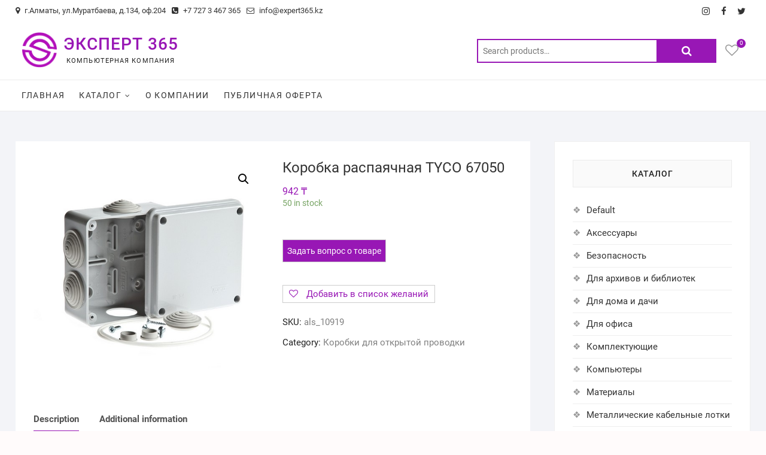

--- FILE ---
content_type: text/html; charset=UTF-8
request_url: https://expert365.kz/product/%D0%BA%D0%BE%D1%80%D0%BE%D0%B1%D0%BA%D0%B0-%D1%80%D0%B0%D1%81%D0%BF%D0%B0%D1%8F%D1%87%D0%BD%D0%B0%D1%8F-%D1%82yco-67050/
body_size: 23939
content:
<!DOCTYPE html>
<html lang="ru-RU">
<head>
<meta charset="UTF-8" />
<link rel="profile" href="http://gmpg.org/xfn/11" />
				<script>document.documentElement.className = document.documentElement.className + ' yes-js js_active js'</script>
				<title>Коробка распаячная ТYCO 67050 &#8212; ЭКСПЕРТ 365</title>
<meta name='robots' content='max-image-preview:large' />
<link rel="alternate" type="application/rss+xml" title="ЭКСПЕРТ 365 &raquo; Лента" href="https://expert365.kz/feed/" />
<link rel="alternate" type="application/rss+xml" title="ЭКСПЕРТ 365 &raquo; Лента комментариев" href="https://expert365.kz/comments/feed/" />
<link rel="alternate" title="oEmbed (JSON)" type="application/json+oembed" href="https://expert365.kz/wp-json/oembed/1.0/embed?url=https%3A%2F%2Fexpert365.kz%2Fproduct%2F%25d0%25ba%25d0%25be%25d1%2580%25d0%25be%25d0%25b1%25d0%25ba%25d0%25b0-%25d1%2580%25d0%25b0%25d1%2581%25d0%25bf%25d0%25b0%25d1%258f%25d1%2587%25d0%25bd%25d0%25b0%25d1%258f-%25d1%2582yco-67050%2F" />
<link rel="alternate" title="oEmbed (XML)" type="text/xml+oembed" href="https://expert365.kz/wp-json/oembed/1.0/embed?url=https%3A%2F%2Fexpert365.kz%2Fproduct%2F%25d0%25ba%25d0%25be%25d1%2580%25d0%25be%25d0%25b1%25d0%25ba%25d0%25b0-%25d1%2580%25d0%25b0%25d1%2581%25d0%25bf%25d0%25b0%25d1%258f%25d1%2587%25d0%25bd%25d0%25b0%25d1%258f-%25d1%2582yco-67050%2F&#038;format=xml" />
<style id='wp-img-auto-sizes-contain-inline-css' type='text/css'>
img:is([sizes=auto i],[sizes^="auto," i]){contain-intrinsic-size:3000px 1500px}
/*# sourceURL=wp-img-auto-sizes-contain-inline-css */
</style>
<style id='wp-emoji-styles-inline-css' type='text/css'>

	img.wp-smiley, img.emoji {
		display: inline !important;
		border: none !important;
		box-shadow: none !important;
		height: 1em !important;
		width: 1em !important;
		margin: 0 0.07em !important;
		vertical-align: -0.1em !important;
		background: none !important;
		padding: 0 !important;
	}
/*# sourceURL=wp-emoji-styles-inline-css */
</style>
<link rel='stylesheet' id='wp-block-library-css' href='https://expert365.kz/wp-includes/css/dist/block-library/style.css?ver=6.9' type='text/css' media='all' />
<style id='global-styles-inline-css' type='text/css'>
:root{--wp--preset--aspect-ratio--square: 1;--wp--preset--aspect-ratio--4-3: 4/3;--wp--preset--aspect-ratio--3-4: 3/4;--wp--preset--aspect-ratio--3-2: 3/2;--wp--preset--aspect-ratio--2-3: 2/3;--wp--preset--aspect-ratio--16-9: 16/9;--wp--preset--aspect-ratio--9-16: 9/16;--wp--preset--color--black: #000000;--wp--preset--color--cyan-bluish-gray: #abb8c3;--wp--preset--color--white: #ffffff;--wp--preset--color--pale-pink: #f78da7;--wp--preset--color--vivid-red: #cf2e2e;--wp--preset--color--luminous-vivid-orange: #ff6900;--wp--preset--color--luminous-vivid-amber: #fcb900;--wp--preset--color--light-green-cyan: #7bdcb5;--wp--preset--color--vivid-green-cyan: #00d084;--wp--preset--color--pale-cyan-blue: #8ed1fc;--wp--preset--color--vivid-cyan-blue: #0693e3;--wp--preset--color--vivid-purple: #9b51e0;--wp--preset--gradient--vivid-cyan-blue-to-vivid-purple: linear-gradient(135deg,rgb(6,147,227) 0%,rgb(155,81,224) 100%);--wp--preset--gradient--light-green-cyan-to-vivid-green-cyan: linear-gradient(135deg,rgb(122,220,180) 0%,rgb(0,208,130) 100%);--wp--preset--gradient--luminous-vivid-amber-to-luminous-vivid-orange: linear-gradient(135deg,rgb(252,185,0) 0%,rgb(255,105,0) 100%);--wp--preset--gradient--luminous-vivid-orange-to-vivid-red: linear-gradient(135deg,rgb(255,105,0) 0%,rgb(207,46,46) 100%);--wp--preset--gradient--very-light-gray-to-cyan-bluish-gray: linear-gradient(135deg,rgb(238,238,238) 0%,rgb(169,184,195) 100%);--wp--preset--gradient--cool-to-warm-spectrum: linear-gradient(135deg,rgb(74,234,220) 0%,rgb(151,120,209) 20%,rgb(207,42,186) 40%,rgb(238,44,130) 60%,rgb(251,105,98) 80%,rgb(254,248,76) 100%);--wp--preset--gradient--blush-light-purple: linear-gradient(135deg,rgb(255,206,236) 0%,rgb(152,150,240) 100%);--wp--preset--gradient--blush-bordeaux: linear-gradient(135deg,rgb(254,205,165) 0%,rgb(254,45,45) 50%,rgb(107,0,62) 100%);--wp--preset--gradient--luminous-dusk: linear-gradient(135deg,rgb(255,203,112) 0%,rgb(199,81,192) 50%,rgb(65,88,208) 100%);--wp--preset--gradient--pale-ocean: linear-gradient(135deg,rgb(255,245,203) 0%,rgb(182,227,212) 50%,rgb(51,167,181) 100%);--wp--preset--gradient--electric-grass: linear-gradient(135deg,rgb(202,248,128) 0%,rgb(113,206,126) 100%);--wp--preset--gradient--midnight: linear-gradient(135deg,rgb(2,3,129) 0%,rgb(40,116,252) 100%);--wp--preset--font-size--small: 13px;--wp--preset--font-size--medium: 20px;--wp--preset--font-size--large: 36px;--wp--preset--font-size--x-large: 42px;--wp--preset--spacing--20: 0.44rem;--wp--preset--spacing--30: 0.67rem;--wp--preset--spacing--40: 1rem;--wp--preset--spacing--50: 1.5rem;--wp--preset--spacing--60: 2.25rem;--wp--preset--spacing--70: 3.38rem;--wp--preset--spacing--80: 5.06rem;--wp--preset--shadow--natural: 6px 6px 9px rgba(0, 0, 0, 0.2);--wp--preset--shadow--deep: 12px 12px 50px rgba(0, 0, 0, 0.4);--wp--preset--shadow--sharp: 6px 6px 0px rgba(0, 0, 0, 0.2);--wp--preset--shadow--outlined: 6px 6px 0px -3px rgb(255, 255, 255), 6px 6px rgb(0, 0, 0);--wp--preset--shadow--crisp: 6px 6px 0px rgb(0, 0, 0);}:where(.is-layout-flex){gap: 0.5em;}:where(.is-layout-grid){gap: 0.5em;}body .is-layout-flex{display: flex;}.is-layout-flex{flex-wrap: wrap;align-items: center;}.is-layout-flex > :is(*, div){margin: 0;}body .is-layout-grid{display: grid;}.is-layout-grid > :is(*, div){margin: 0;}:where(.wp-block-columns.is-layout-flex){gap: 2em;}:where(.wp-block-columns.is-layout-grid){gap: 2em;}:where(.wp-block-post-template.is-layout-flex){gap: 1.25em;}:where(.wp-block-post-template.is-layout-grid){gap: 1.25em;}.has-black-color{color: var(--wp--preset--color--black) !important;}.has-cyan-bluish-gray-color{color: var(--wp--preset--color--cyan-bluish-gray) !important;}.has-white-color{color: var(--wp--preset--color--white) !important;}.has-pale-pink-color{color: var(--wp--preset--color--pale-pink) !important;}.has-vivid-red-color{color: var(--wp--preset--color--vivid-red) !important;}.has-luminous-vivid-orange-color{color: var(--wp--preset--color--luminous-vivid-orange) !important;}.has-luminous-vivid-amber-color{color: var(--wp--preset--color--luminous-vivid-amber) !important;}.has-light-green-cyan-color{color: var(--wp--preset--color--light-green-cyan) !important;}.has-vivid-green-cyan-color{color: var(--wp--preset--color--vivid-green-cyan) !important;}.has-pale-cyan-blue-color{color: var(--wp--preset--color--pale-cyan-blue) !important;}.has-vivid-cyan-blue-color{color: var(--wp--preset--color--vivid-cyan-blue) !important;}.has-vivid-purple-color{color: var(--wp--preset--color--vivid-purple) !important;}.has-black-background-color{background-color: var(--wp--preset--color--black) !important;}.has-cyan-bluish-gray-background-color{background-color: var(--wp--preset--color--cyan-bluish-gray) !important;}.has-white-background-color{background-color: var(--wp--preset--color--white) !important;}.has-pale-pink-background-color{background-color: var(--wp--preset--color--pale-pink) !important;}.has-vivid-red-background-color{background-color: var(--wp--preset--color--vivid-red) !important;}.has-luminous-vivid-orange-background-color{background-color: var(--wp--preset--color--luminous-vivid-orange) !important;}.has-luminous-vivid-amber-background-color{background-color: var(--wp--preset--color--luminous-vivid-amber) !important;}.has-light-green-cyan-background-color{background-color: var(--wp--preset--color--light-green-cyan) !important;}.has-vivid-green-cyan-background-color{background-color: var(--wp--preset--color--vivid-green-cyan) !important;}.has-pale-cyan-blue-background-color{background-color: var(--wp--preset--color--pale-cyan-blue) !important;}.has-vivid-cyan-blue-background-color{background-color: var(--wp--preset--color--vivid-cyan-blue) !important;}.has-vivid-purple-background-color{background-color: var(--wp--preset--color--vivid-purple) !important;}.has-black-border-color{border-color: var(--wp--preset--color--black) !important;}.has-cyan-bluish-gray-border-color{border-color: var(--wp--preset--color--cyan-bluish-gray) !important;}.has-white-border-color{border-color: var(--wp--preset--color--white) !important;}.has-pale-pink-border-color{border-color: var(--wp--preset--color--pale-pink) !important;}.has-vivid-red-border-color{border-color: var(--wp--preset--color--vivid-red) !important;}.has-luminous-vivid-orange-border-color{border-color: var(--wp--preset--color--luminous-vivid-orange) !important;}.has-luminous-vivid-amber-border-color{border-color: var(--wp--preset--color--luminous-vivid-amber) !important;}.has-light-green-cyan-border-color{border-color: var(--wp--preset--color--light-green-cyan) !important;}.has-vivid-green-cyan-border-color{border-color: var(--wp--preset--color--vivid-green-cyan) !important;}.has-pale-cyan-blue-border-color{border-color: var(--wp--preset--color--pale-cyan-blue) !important;}.has-vivid-cyan-blue-border-color{border-color: var(--wp--preset--color--vivid-cyan-blue) !important;}.has-vivid-purple-border-color{border-color: var(--wp--preset--color--vivid-purple) !important;}.has-vivid-cyan-blue-to-vivid-purple-gradient-background{background: var(--wp--preset--gradient--vivid-cyan-blue-to-vivid-purple) !important;}.has-light-green-cyan-to-vivid-green-cyan-gradient-background{background: var(--wp--preset--gradient--light-green-cyan-to-vivid-green-cyan) !important;}.has-luminous-vivid-amber-to-luminous-vivid-orange-gradient-background{background: var(--wp--preset--gradient--luminous-vivid-amber-to-luminous-vivid-orange) !important;}.has-luminous-vivid-orange-to-vivid-red-gradient-background{background: var(--wp--preset--gradient--luminous-vivid-orange-to-vivid-red) !important;}.has-very-light-gray-to-cyan-bluish-gray-gradient-background{background: var(--wp--preset--gradient--very-light-gray-to-cyan-bluish-gray) !important;}.has-cool-to-warm-spectrum-gradient-background{background: var(--wp--preset--gradient--cool-to-warm-spectrum) !important;}.has-blush-light-purple-gradient-background{background: var(--wp--preset--gradient--blush-light-purple) !important;}.has-blush-bordeaux-gradient-background{background: var(--wp--preset--gradient--blush-bordeaux) !important;}.has-luminous-dusk-gradient-background{background: var(--wp--preset--gradient--luminous-dusk) !important;}.has-pale-ocean-gradient-background{background: var(--wp--preset--gradient--pale-ocean) !important;}.has-electric-grass-gradient-background{background: var(--wp--preset--gradient--electric-grass) !important;}.has-midnight-gradient-background{background: var(--wp--preset--gradient--midnight) !important;}.has-small-font-size{font-size: var(--wp--preset--font-size--small) !important;}.has-medium-font-size{font-size: var(--wp--preset--font-size--medium) !important;}.has-large-font-size{font-size: var(--wp--preset--font-size--large) !important;}.has-x-large-font-size{font-size: var(--wp--preset--font-size--x-large) !important;}
/*# sourceURL=global-styles-inline-css */
</style>
<style id='core-block-supports-inline-css' type='text/css'>
/**
 * Core styles: block-supports
 */

/*# sourceURL=core-block-supports-inline-css */
</style>

<style id='classic-theme-styles-inline-css' type='text/css'>
/**
 * These rules are needed for backwards compatibility.
 * They should match the button element rules in the base theme.json file.
 */
.wp-block-button__link {
	color: #ffffff;
	background-color: #32373c;
	border-radius: 9999px; /* 100% causes an oval, but any explicit but really high value retains the pill shape. */

	/* This needs a low specificity so it won't override the rules from the button element if defined in theme.json. */
	box-shadow: none;
	text-decoration: none;

	/* The extra 2px are added to size solids the same as the outline versions.*/
	padding: calc(0.667em + 2px) calc(1.333em + 2px);

	font-size: 1.125em;
}

.wp-block-file__button {
	background: #32373c;
	color: #ffffff;
	text-decoration: none;
}

/*# sourceURL=/wp-includes/css/classic-themes.css */
</style>
<link rel='stylesheet' id='contact-form-7-css' href='https://expert365.kz/wp-content/plugins/contact-form-7/includes/css/styles.css?ver=5.7.7' type='text/css' media='all' />
<link rel='stylesheet' id='photoswipe-css' href='https://expert365.kz/wp-content/plugins/woocommerce/assets/css/photoswipe/photoswipe.min.css?ver=7.7.2' type='text/css' media='all' />
<link rel='stylesheet' id='photoswipe-default-skin-css' href='https://expert365.kz/wp-content/plugins/woocommerce/assets/css/photoswipe/default-skin/default-skin.min.css?ver=7.7.2' type='text/css' media='all' />
<link rel='stylesheet' id='woocommerce-layout-css' href='https://expert365.kz/wp-content/plugins/woocommerce/assets/css/woocommerce-layout.css?ver=7.7.2' type='text/css' media='all' />
<link rel='stylesheet' id='woocommerce-smallscreen-css' href='https://expert365.kz/wp-content/plugins/woocommerce/assets/css/woocommerce-smallscreen.css?ver=7.7.2' type='text/css' media='only screen and (max-width: 768px)' />
<link rel='stylesheet' id='woocommerce-general-css' href='https://expert365.kz/wp-content/plugins/woocommerce/assets/css/woocommerce.css?ver=7.7.2' type='text/css' media='all' />
<style id='woocommerce-inline-inline-css' type='text/css'>
.woocommerce form .form-row .required { visibility: visible; }
/*# sourceURL=woocommerce-inline-inline-css */
</style>
<link rel='stylesheet' id='dashicons-css' href='https://expert365.kz/wp-includes/css/dashicons.css?ver=6.9' type='text/css' media='all' />
<style id='dashicons-inline-css' type='text/css'>
[data-font="Dashicons"]:before {font-family: 'Dashicons' !important;content: attr(data-icon) !important;speak: none !important;font-weight: normal !important;font-variant: normal !important;text-transform: none !important;line-height: 1 !important;font-style: normal !important;-webkit-font-smoothing: antialiased !important;-moz-osx-font-smoothing: grayscale !important;}
/*# sourceURL=dashicons-inline-css */
</style>
<link rel='stylesheet' id='ywctm-frontend-css' href='https://expert365.kz/wp-content/plugins/yith-woocommerce-catalog-mode/assets/css/frontend.css?ver=2.23.0' type='text/css' media='all' />
<style id='ywctm-frontend-inline-css' type='text/css'>
form.cart button.single_add_to_cart_button, form.cart .quantity, .widget.woocommerce.widget_shopping_cart{display: none !important}
/*# sourceURL=ywctm-frontend-inline-css */
</style>
<link rel='stylesheet' id='jquery-selectBox-css' href='https://expert365.kz/wp-content/plugins/yith-woocommerce-wishlist/assets/css/jquery.selectBox.css?ver=1.2.0' type='text/css' media='all' />
<link rel='stylesheet' id='yith-wcwl-font-awesome-css' href='https://expert365.kz/wp-content/plugins/yith-woocommerce-wishlist/assets/css/font-awesome.css?ver=4.7.0' type='text/css' media='all' />
<link rel='stylesheet' id='woocommerce_prettyPhoto_css-css' href='//expert365.kz/wp-content/plugins/woocommerce/assets/css/prettyPhoto.css?ver=3.1.6' type='text/css' media='all' />
<link rel='stylesheet' id='yith-wcwl-main-css' href='https://expert365.kz/wp-content/plugins/yith-woocommerce-wishlist/assets/css/style.css?ver=3.21.0' type='text/css' media='all' />
<style id='yith-wcwl-main-inline-css' type='text/css'>
.yith-wcwl-share li a{color: #FFFFFF;}.yith-wcwl-share li a:hover{color: #FFFFFF;}.yith-wcwl-share a.facebook{background: #39599E; background-color: #39599E;}.yith-wcwl-share a.facebook:hover{background: #39599E; background-color: #39599E;}.yith-wcwl-share a.twitter{background: #45AFE2; background-color: #45AFE2;}.yith-wcwl-share a.twitter:hover{background: #39599E; background-color: #39599E;}.yith-wcwl-share a.pinterest{background: #AB2E31; background-color: #AB2E31;}.yith-wcwl-share a.pinterest:hover{background: #39599E; background-color: #39599E;}.yith-wcwl-share a.email{background: #FBB102; background-color: #FBB102;}.yith-wcwl-share a.email:hover{background: #39599E; background-color: #39599E;}.yith-wcwl-share a.whatsapp{background: #00A901; background-color: #00A901;}.yith-wcwl-share a.whatsapp:hover{background: #39599E; background-color: #39599E;}
/*# sourceURL=yith-wcwl-main-inline-css */
</style>
<link rel='stylesheet' id='shoppingcart-style-css' href='https://expert365.kz/wp-content/themes/shoppingcart/style.css?ver=6.9' type='text/css' media='all' />
<style id='shoppingcart-style-inline-css' type='text/css'>
/* Nav, links and hover */

		a,
		#site-title a,
		ul li a:hover,
		ol li a:hover,
		.main-navigation a:hover, /* Navigation */
		.main-navigation ul li.current-menu-item a,
		.main-navigation ul li.current_page_ancestor a,
		.main-navigation ul li.current-menu-ancestor a,
		.main-navigation ul li.current_page_item a,
		.main-navigation ul li:hover > a,
		.main-navigation li.current-menu-ancestor.menu-item-has-children > a:after,
		.main-navigation li.current-menu-item.menu-item-has-children > a:after,
		.main-navigation ul li:hover > a:after,
		.main-navigation li.menu-item-has-children > a:hover:after,
		.main-navigation li.page_item_has_children > a:hover:after,
		.main-navigation ul li ul li a:hover,
		.main-navigation ul li ul li:hover > a,
		.main-navigation ul li.current-menu-item ul li a:hover,
		.side-menu-wrap .side-nav-wrap a:hover, /* Side Menu */
		.top-bar .top-bar-menu a:hover,
		.entry-title a:hover, /* Post */--
		.entry-title a:focus,
		.entry-title a:active,
		.entry-meta a:hover,
		.image-navigation .nav-links a,
		.widget ul li a:hover, /* Widgets */
		.widget-title a:hover,
		.widget_contact ul li a:hover,
		.site-info .copyright a:hover, /* Footer */
		#colophon .widget ul li a:hover,
		.gutenberg .entry-meta .author a {
			color: #9817b5;
		}

		.main-navigation ul li ul,
		#search-box input[type="search"] {
			border-color: #9817b5;
		}

		#search-box .woocommerce-product-search button[type="submit"] {
			background-color: #9817b5;
		}

		/* Webkit */
		::selection {
			background: #9817b5;
			color: #fff;
		}

		/* Gecko/Mozilla */
		::-moz-selection {
			background: #9817b5;
			color: #fff;
		}

		/* Accessibility
		================================================== */
		.screen-reader-text:hover,
		.screen-reader-text:active,
		.screen-reader-text:focus {
			background-color: #f1f1f1;
			color: #9817b5;
		}

		/* Default Buttons
		================================================== */
		input[type="reset"],/* Forms  */
		input[type="button"],
		input[type="submit"],
		.btn-default,
		.main-slider .flex-control-nav a.flex-active,
		.main-slider .flex-control-nav a:hover,
		.go-to-top .icon-bg,
		.search-submit,
		.vivid-red,
		.view-more-btn {
			background-color: #9817b5;
		}

		/* #bbpress
		================================================== */
		#bbpress-forums .bbp-topics a:hover {
			color: #9817b5;
		}

		.bbp-submit-wrapper button.submit {
			background-color: #9817b5;
			border: 1px solid #9817b5;
		}

		/* Woocommerce
		================================================== */
		.woocommerce #respond input#submit,
		.woocommerce a.button, 
		.woocommerce button.button, 
		.woocommerce input.button,
		.woocommerce #respond input#submit.alt,
		.woocommerce a.button.alt, 
		.woocommerce button.button.alt, 
		.woocommerce input.button.alt,
		.woocommerce span.onsale,
		.woocommerce-demo-store p.demo_store,
		.wl-counter,
		.header-right .cart-value,
		.archive.woocommerce span.onsale:before,
		.woocommerce ul.products li.product .button:hover,
		.woocommerce .woocommerce-product-search button[type="submit"],
		.woocommerce button.button.alt.disabled, 
		.woocommerce button.button.alt.disabled:hover {
			background-color: #9817b5;
		}

		.woocommerce .woocommerce-message:before,
		.woocommerce ul.products li.product .price ins,
		.product_list_widget ins,
		.price_slider_amount .price_label,
		.woocommerce div.product .out-of-stock {
			color: #9817b5;
		}

		.woocommerce ul.products li.product .button:hover,
		.woocommerce div.product .woocommerce-tabs ul.tabs li.active {
			border-color: #9817b5;
		}

		/* Catalog Menu
		================================================== */
		.catalog-slider-promotion-wrap .catalog-menu .title-highlight > a:after,
		.catalog-menu > ul > li:after {
			background-color: #9817b5;
		}

		.catalog-menu a:hover {
			color: #9817b5;
		}

		/* ShoppingCart Widgets
		================================================== */

		.shoppingcart-grid-product .product-item-action .button:hover,
		.shoppingcart-grid-product .product-item-action .product_add_to_wishlist:hover,
		.product-item-action .yith-wcwl-add-button a.add_to_wishlist:hover,
		.sc-grid-product-img .onsale:before {
			background-color: #9817b5;
		}

		.woocommerce-Price-amount.amount {
			color: #9817b5;
		}
/*# sourceURL=shoppingcart-style-inline-css */
</style>
<link rel='stylesheet' id='font-awesome-css' href='https://expert365.kz/wp-content/themes/shoppingcart/assets/font-awesome/css/font-awesome.min.css?ver=6.9' type='text/css' media='all' />
<style id='font-awesome-inline-css' type='text/css'>
[data-font="FontAwesome"]:before {font-family: 'FontAwesome' !important;content: attr(data-icon) !important;speak: none !important;font-weight: normal !important;font-variant: normal !important;text-transform: none !important;line-height: 1 !important;font-style: normal !important;-webkit-font-smoothing: antialiased !important;-moz-osx-font-smoothing: grayscale !important;}
/*# sourceURL=font-awesome-inline-css */
</style>
<link rel='stylesheet' id='shoppingcart-responsive-css' href='https://expert365.kz/wp-content/themes/shoppingcart/css/responsive.css?ver=6.9' type='text/css' media='all' />
<link rel='stylesheet' id='shoppingcart-google-fonts-css' href='https://expert365.kz/wp-content/fonts/c2d4eba9bcfef8c9f93c497dbb25a55c.css?ver=6.9' type='text/css' media='all' />
<script type="text/javascript" src="https://expert365.kz/wp-includes/js/jquery/jquery.js?ver=3.7.1" id="jquery-core-js"></script>
<script type="text/javascript" src="https://expert365.kz/wp-includes/js/jquery/jquery-migrate.js?ver=3.4.1" id="jquery-migrate-js"></script>
<script type="text/javascript" src="https://expert365.kz/wp-content/themes/shoppingcart/js/yith-wcwl-custom.js?ver=1" id="shoppingcart-yith-wcwl-custom-js"></script>
<link rel="https://api.w.org/" href="https://expert365.kz/wp-json/" /><link rel="alternate" title="JSON" type="application/json" href="https://expert365.kz/wp-json/wp/v2/product/775" /><link rel="EditURI" type="application/rsd+xml" title="RSD" href="https://expert365.kz/xmlrpc.php?rsd" />
<meta name="generator" content="WordPress 6.9" />
<meta name="generator" content="WooCommerce 7.7.2" />
<link rel="canonical" href="https://expert365.kz/product/%d0%ba%d0%be%d1%80%d0%be%d0%b1%d0%ba%d0%b0-%d1%80%d0%b0%d1%81%d0%bf%d0%b0%d1%8f%d1%87%d0%bd%d0%b0%d1%8f-%d1%82yco-67050/" />
<link rel='shortlink' href='https://expert365.kz/?p=775' />
<style>div.woocommerce-variation-add-to-cart-disabled { display: none ! important; }</style>	<meta name="viewport" content="width=device-width" />
		<noscript><style>.woocommerce-product-gallery{ opacity: 1 !important; }</style></noscript>
	<link rel="icon" href="https://expert365.kz/wp-content/uploads/2023/09/logo-500х500-1-1-75x75.png" sizes="32x32" />
<link rel="icon" href="https://expert365.kz/wp-content/uploads/2023/09/logo-500х500-1-1-300x300.png" sizes="192x192" />
<link rel="apple-touch-icon" href="https://expert365.kz/wp-content/uploads/2023/09/logo-500х500-1-1-300x300.png" />
<meta name="msapplication-TileImage" content="https://expert365.kz/wp-content/uploads/2023/09/logo-500х500-1-1-300x300.png" />
		<style type="text/css" id="wp-custom-css">
			
								</style>
		<style type="text/css">/** Mega Menu CSS: fs **/</style>
<link rel='stylesheet' id='wdm-juery-css-css' href='https://expert365.kz/wp-content/plugins/product-enquiry-for-woocommerce/assets/public/css/wdm-jquery-ui.css?ver=3.1.6' type='text/css' media='all' />
</head>
<body class="wp-singular product-template-default single single-product postid-775 wp-custom-logo wp-embed-responsive wp-theme-shoppingcart theme-shoppingcart woocommerce woocommerce-page woocommerce-no-js ">
	<div id="page" class="site">
	<a class="skip-link screen-reader-text" href="#site-content-contain">Skip to content</a>
<!-- Masthead ============================================= -->
<header id="masthead" class="site-header" role="banner">
	<div class="header-wrap">
					<!-- Top Header============================================= -->
		<div class="top-header">
								<div class="top-bar">
						<div class="wrap">
							<aside id="text-1" class="widget widget_contact">			<div class="textwidget"><ul>
<li><a title="Our Address" href="#"><i class="fa fa-map-marker"></i> г.Алматы, ул.Муратбаева, д.134, оф.204</a></li>
<li><a title="Call Us" href="tel:+77273467365"><i class="fa fa-phone-square"></i> +7 727 3 467 365</a></li>
<li><a title="Mail Us" href="mailto:info@expert365.kz"><i class="fa fa-envelope-o"></i> info@expert365.kz</a></li>
</ul>
</div>
		</aside>							<div class="right-top-bar">

									<div class="social-links clearfix">
	<ul><li id="menu-item-118" class="menu-item menu-item-type-custom menu-item-object-custom menu-item-118"><a href="https://www.instagram.com/expert366/" title="
						"><span class="screen-reader-text">instagram</span></a></li>
<li id="menu-item-112" class="menu-item menu-item-type-custom menu-item-object-custom menu-item-112"><a href="https://www.facebook.com/expert365/" title="
						"><span class="screen-reader-text">facebook</span></a></li>
<li id="menu-item-114" class="menu-item menu-item-type-custom menu-item-object-custom menu-item-114"><a href="https://twitter.com/Expert_365/" title="
						"><span class="screen-reader-text">twitter</span></a></li>
</ul>	</div><!-- end .social-links -->
	
							</div> <!-- end .right-top-bar -->
						</div> <!-- end .wrap -->
					</div> <!-- end .top-bar -->
				
			<div id="site-branding">
				<div class="wrap">

					<a href="https://expert365.kz/" class="custom-logo-link" rel="home"><img width="500" height="500" src="https://expert365.kz/wp-content/uploads/2023/09/logo-500х500-1-1.png" class="custom-logo" alt="ЭКСПЕРТ 365" decoding="async" fetchpriority="high" srcset="https://expert365.kz/wp-content/uploads/2023/09/logo-500х500-1-1.png 500w, https://expert365.kz/wp-content/uploads/2023/09/logo-500х500-1-1-300x300.png 300w, https://expert365.kz/wp-content/uploads/2023/09/logo-500х500-1-1-150x150.png 150w, https://expert365.kz/wp-content/uploads/2023/09/logo-500х500-1-1-420x420.png 420w, https://expert365.kz/wp-content/uploads/2023/09/logo-500х500-1-1-75x75.png 75w, https://expert365.kz/wp-content/uploads/2023/09/logo-500х500-1-1-100x100.png 100w" sizes="(max-width: 500px) 100vw, 500px" /></a><div id="site-detail"> <h2 id="site-title"> 					<a href="https://expert365.kz/" title="ЭКСПЕРТ 365" rel="home"> ЭКСПЕРТ 365 </a>
					 </h2> <!-- end .site-title --> 						<div id="site-description"> Компьютерная компания </div> <!-- end #site-description -->
				</div>
					<div class="header-right">
						
							<div id="search-box" class="clearfix">
								<div class="widget woocommerce widget_product_search"><form role="search" method="get" class="woocommerce-product-search" action="https://expert365.kz/">
	<label class="screen-reader-text" for="woocommerce-product-search-field-0">Search for:</label>
	<input type="search" id="woocommerce-product-search-field-0" class="search-field" placeholder="Search products&hellip;" value="" name="s" />
	<button type="submit" value="Search" class="wp-element-button">Search</button>
	<input type="hidden" name="post_type" value="product" />
</form>
</div>							</div>  <!-- end #search-box -->
								<div class="wishlist-box">
			<div class="wishlist-wrap">
				<a class="wishlist-btn" href="https://expert365.kz/wishlist/">
					<i class="fa fa-heart-o"> </i>
					<span class="wl-counter">0</span>
				</a>
			</div>
		</div> <!-- end .wishlist-box -->

						</div> <!-- end .header-right -->
				</div><!-- end .wrap -->	
			</div><!-- end #site-branding -->
					

			<!-- Main Header============================================= -->
			<div id="sticky-header" class="clearfix">
				<div class="wrap">
					<div class="main-header clearfix">

						<!-- Main Nav ============================================= -->
													<div id="site-branding">

								<a href="https://expert365.kz/" class="custom-logo-link" rel="home"><img width="500" height="500" src="https://expert365.kz/wp-content/uploads/2023/09/logo-500х500-1-1.png" class="custom-logo" alt="ЭКСПЕРТ 365" decoding="async" srcset="https://expert365.kz/wp-content/uploads/2023/09/logo-500х500-1-1.png 500w, https://expert365.kz/wp-content/uploads/2023/09/logo-500х500-1-1-300x300.png 300w, https://expert365.kz/wp-content/uploads/2023/09/logo-500х500-1-1-150x150.png 150w, https://expert365.kz/wp-content/uploads/2023/09/logo-500х500-1-1-420x420.png 420w, https://expert365.kz/wp-content/uploads/2023/09/logo-500х500-1-1-75x75.png 75w, https://expert365.kz/wp-content/uploads/2023/09/logo-500х500-1-1-100x100.png 100w" sizes="(max-width: 500px) 100vw, 500px" /></a>								<div id="site-detail">
									<div id="site-title">
										<a href="https://expert365.kz/" title="ЭКСПЕРТ 365" rel="home"> ЭКСПЕРТ 365 </a>
									</div><!-- end .site-title --> 
																			<div id="site-description"> Компьютерная компания </div> <!-- end #site-description -->
																	</div>
														</div><!-- end #site-branding -->

							
								<button class="show-menu-toggle" type="button">	
								<span class="bars"></span>		
									<span class="sn-text">Каталог</span>
								</button>

						
							<nav id="site-navigation" class="main-navigation clearfix" role="navigation" aria-label="Main Menu">
														
								<button class="menu-toggle" aria-controls="primary-menu" aria-expanded="false">
									<span class="line-bar"></span>
								</button><!-- end .menu-toggle -->
								<ul id="primary-menu" class="menu nav-menu"><li id="menu-item-77" class="menu-item menu-item-type-post_type menu-item-object-page menu-item-home menu-item-77"><a href="https://expert365.kz/" title="						">Главная</a></li>
<li id="menu-item-26795" class="menu-item menu-item-type-post_type menu-item-object-page menu-item-has-children current_page_parent menu-item-26795"><a href="https://expert365.kz/shop/">Каталог</a>
<ul class="sub-menu">
	<li id="menu-item-27214" class="menu-item menu-item-type-taxonomy menu-item-object-product_cat menu-item-27214"><a href="https://expert365.kz/product-category/computers/">Компьютеры и ноутбуки</a></li>
	<li id="menu-item-27215" class="menu-item menu-item-type-taxonomy menu-item-object-product_cat menu-item-27215"><a href="https://expert365.kz/product-category/periferia/">Периферия</a></li>
	<li id="menu-item-27217" class="menu-item menu-item-type-taxonomy menu-item-object-product_cat current-product-ancestor menu-item-27217"><a href="https://expert365.kz/product-category/network-hardware/">Сетевое оборудование</a></li>
	<li id="menu-item-27219" class="menu-item menu-item-type-taxonomy menu-item-object-product_cat menu-item-27219"><a href="https://expert365.kz/product-category/%d0%b0%d1%80%d1%85%d0%b8%d0%b2%d0%bd%d0%be%d0%b5-%d0%b8-%d0%b1%d0%b8%d0%b1%d0%bb%d0%b8%d0%be%d1%82%d0%b5%d1%87%d0%bd%d0%be%d0%b5-%d0%be%d0%b1%d0%be%d1%80%d1%83%d0%b4%d0%be%d0%b2%d0%b0%d0%bd%d0%b8/">Для архивов и библиотек</a></li>
	<li id="menu-item-26797" class="menu-item menu-item-type-taxonomy menu-item-object-product_cat menu-item-26797"><a href="https://expert365.kz/product-category/smartphones-and-gadgets/">Смартфоны и гаджеты</a></li>
	<li id="menu-item-26799" class="menu-item menu-item-type-taxonomy menu-item-object-product_cat menu-item-26799"><a href="https://expert365.kz/product-category/safety-equipment/">Безопасность</a></li>
	<li id="menu-item-27211" class="menu-item menu-item-type-taxonomy menu-item-object-product_cat menu-item-27211"><a href="https://expert365.kz/product-category/%d0%b4%d0%bb%d1%8f-%d0%be%d1%84%d0%b8%d1%81%d0%b0/">Для офиса</a></li>
	<li id="menu-item-27213" class="menu-item menu-item-type-taxonomy menu-item-object-product_cat menu-item-27213"><a href="https://expert365.kz/product-category/parts/">Комплектующие</a></li>
	<li id="menu-item-27218" class="menu-item menu-item-type-taxonomy menu-item-object-product_cat menu-item-27218"><a href="https://expert365.kz/product-category/power-devices/">Силовые устройства</a></li>
	<li id="menu-item-27216" class="menu-item menu-item-type-taxonomy menu-item-object-product_cat menu-item-has-children menu-item-27216"><a href="https://expert365.kz/product-category/other/">Прочие товары</a>
	<ul class="sub-menu">
		<li id="menu-item-27210" class="menu-item menu-item-type-taxonomy menu-item-object-product_cat menu-item-27210"><a href="https://expert365.kz/product-category/%d0%b4%d0%bb%d1%8f-%d0%b4%d0%be%d0%bc%d0%b0-%d0%b8-%d0%b4%d0%b0%d1%87%d0%b8/">Для дома и дачи</a></li>
	</ul>
</li>
</ul>
</li>
<li id="menu-item-27283" class="menu-item menu-item-type-post_type menu-item-object-page menu-item-27283"><a href="https://expert365.kz/%d0%be-%d0%bd%d0%b0%d1%81/">О компании</a></li>
<li id="menu-item-27314" class="menu-item menu-item-type-post_type menu-item-object-post menu-item-27314"><a href="https://expert365.kz/2023/06/10/public-offer/">Публичная оферта</a></li>
</ul>							</nav> <!-- end #site-navigation -->

													<div class="header-right">
										<div class="wishlist-box">
			<div class="wishlist-wrap">
				<a class="wishlist-btn" href="https://expert365.kz/wishlist/">
					<i class="fa fa-heart-o"> </i>
					<span class="wl-counter">0</span>
				</a>
			</div>
		</div> <!-- end .wishlist-box -->

								</div> <!-- end .header-right -->

					</div> <!-- end .main-header -->
				</div> <!-- end .wrap -->
					</div> <!-- end #sticky-header -->
											<div class="header-catalog-menu-wrap">

									<div class="catalog-menu-box">
			<div class="catalog-menu-wrap">
				<button class="hide-menu-toggle" type="button">
					<span class="screen-reader-text">Catalog Menu</span>
					<span class="bars"></span>
				</button>
				<nav class="catalog-menu" role="navigation" aria-label="Catalog Menu">
				<div class="catalog-menu">
					<h3 class="catalog-menu-title">Каталог</h3>
					<ul class="cat-nav-menu"><li id="menu-item-26805" class="menu-item menu-item-type-taxonomy menu-item-object-product_cat menu-item-has-children menu-item-26805"><a href="https://expert365.kz/product-category/safety-equipment/">Безопасность</a>
<ul class="sub-menu">
	<li id="menu-item-26806" class="menu-item menu-item-type-taxonomy menu-item-object-product_cat menu-item-26806"><a href="https://expert365.kz/product-category/safety-equipment/%d0%b2%d0%b8%d0%b4%d0%b5%d0%be%d0%bd%d0%b0%d0%b1%d0%bb%d1%8e%d0%b4%d0%b5%d0%bd%d0%b8%d0%b5/">Видеонаблюдение</a></li>
	<li id="menu-item-26809" class="menu-item menu-item-type-taxonomy menu-item-object-product_cat menu-item-26809"><a href="https://expert365.kz/product-category/safety-equipment/%d1%81%d0%b8%d1%81%d1%82%d0%b5%d0%bc%d1%8b-%d0%b2%d0%b8%d0%b4%d0%b5%d0%be%d0%bd%d0%b0%d0%b1%d0%bb%d1%8e%d0%b4%d0%b5%d0%bd%d0%b8%d1%8f/">Системы видеонаблюдения</a></li>
	<li id="menu-item-26807" class="menu-item menu-item-type-taxonomy menu-item-object-product_cat menu-item-26807"><a href="https://expert365.kz/product-category/safety-equipment/%d0%ba%d1%80%d0%be%d0%bd%d1%88%d1%82%d0%b5%d0%b9%d0%bd%d1%8b-%d0%b8-%d0%ba%d0%be%d0%b6%d1%83%d1%85%d0%b8-%d0%b4%d0%bb%d1%8f-%d0%b2%d0%b8%d0%b4%d0%b5%d0%be%d0%bd%d0%b0%d0%b1%d0%bb%d1%8e%d0%b4%d0%b5/">Кронштейны и кожухи для видеонаблюдения</a></li>
	<li id="menu-item-26808" class="menu-item menu-item-type-taxonomy menu-item-object-product_cat menu-item-26808"><a href="https://expert365.kz/product-category/safety-equipment/%d0%be%d1%85%d1%80%d0%b0%d0%bd%d0%bd%d1%8b%d0%b5-%d0%b8-%d0%bf%d0%be%d0%b6%d0%b0%d1%80%d0%bd%d1%8b%d0%b5-%d1%81%d0%b8%d1%81%d1%82%d0%b5%d0%bc%d1%8b/">Охранные и пожарные системы</a></li>
	<li id="menu-item-26810" class="menu-item menu-item-type-taxonomy menu-item-object-product_cat menu-item-26810"><a href="https://expert365.kz/product-category/safety-equipment/%d1%81%d0%b8%d1%81%d1%82%d0%b5%d0%bc%d1%8b-%d0%ba%d0%be%d0%bd%d1%82%d1%80%d0%be%d0%bb%d1%8f-%d0%b4%d0%be%d1%81%d1%82%d1%83%d0%bf%d0%b0/">Системы контроля доступа</a></li>
</ul>
</li>
<li id="menu-item-26837" class="menu-item menu-item-type-taxonomy menu-item-object-product_cat menu-item-has-children menu-item-26837"><a href="https://expert365.kz/product-category/%d0%b4%d0%bb%d1%8f-%d0%be%d1%84%d0%b8%d1%81%d0%b0/">Для офиса</a>
<ul class="sub-menu">
	<li id="menu-item-26873" class="menu-item menu-item-type-taxonomy menu-item-object-product_cat menu-item-has-children menu-item-26873"><a href="https://expert365.kz/product-category/%d0%be%d1%80%d0%b3%d1%82%d0%b5%d1%85%d0%bd%d0%b8%d0%ba%d0%b0/">Оргтехника и канцтовары</a>
	<ul class="sub-menu">
		<li id="menu-item-26874" class="menu-item menu-item-type-taxonomy menu-item-object-product_cat menu-item-26874"><a href="https://expert365.kz/product-category/%d0%be%d1%80%d0%b3%d1%82%d0%b5%d1%85%d0%bd%d0%b8%d0%ba%d0%b0/%d0%ba%d0%b0%d0%bd%d1%86%d0%b5%d0%bb%d1%8f%d1%80%d1%81%d0%ba%d0%b8%d0%b5-%d1%82%d0%be%d0%b2%d0%b0%d1%80%d1%8b/">Канцелярские товары</a></li>
		<li id="menu-item-26875" class="menu-item menu-item-type-taxonomy menu-item-object-product_cat menu-item-26875"><a href="https://expert365.kz/product-category/%d0%be%d1%80%d0%b3%d1%82%d0%b5%d1%85%d0%bd%d0%b8%d0%ba%d0%b0/%d0%ba%d0%b0%d1%80%d1%82%d1%80%d0%b8%d0%b4%d0%b6%d0%b8-%d0%b8-%d0%ba%d0%be%d0%bc%d0%bf%d0%bb%d0%b5%d0%ba%d1%82%d1%83%d1%8e%d1%89%d0%b8%d0%b5/">Картриджи и комплектующие</a></li>
		<li id="menu-item-26876" class="menu-item menu-item-type-taxonomy menu-item-object-product_cat menu-item-26876"><a href="https://expert365.kz/product-category/%d0%be%d1%80%d0%b3%d1%82%d0%b5%d1%85%d0%bd%d0%b8%d0%ba%d0%b0/%d0%bc%d1%84%d1%83/">МФУ</a></li>
		<li id="menu-item-26881" class="menu-item menu-item-type-taxonomy menu-item-object-product_cat menu-item-26881"><a href="https://expert365.kz/product-category/%d0%be%d1%80%d0%b3%d1%82%d0%b5%d1%85%d0%bd%d0%b8%d0%ba%d0%b0/%d1%81%d0%ba%d0%b0%d0%bd%d0%b5%d1%80%d1%8b/">Сканеры</a></li>
		<li id="menu-item-26880" class="menu-item menu-item-type-taxonomy menu-item-object-product_cat menu-item-26880"><a href="https://expert365.kz/product-category/%d0%be%d1%80%d0%b3%d1%82%d0%b5%d1%85%d0%bd%d0%b8%d0%ba%d0%b0/%d0%bf%d1%80%d0%b8%d0%bd%d1%82%d0%b5%d1%80%d1%8b/">Принтеры</a></li>
		<li id="menu-item-26879" class="menu-item menu-item-type-taxonomy menu-item-object-product_cat menu-item-26879"><a href="https://expert365.kz/product-category/%d0%be%d1%80%d0%b3%d1%82%d0%b5%d1%85%d0%bd%d0%b8%d0%ba%d0%b0/%d0%bf%d0%bb%d0%be%d1%82%d1%82%d0%b5%d1%80%d1%8b/">Плоттеры</a></li>
		<li id="menu-item-26877" class="menu-item menu-item-type-taxonomy menu-item-object-product_cat menu-item-26877"><a href="https://expert365.kz/product-category/%d0%be%d1%80%d0%b3%d1%82%d0%b5%d1%85%d0%bd%d0%b8%d0%ba%d0%b0/%d0%be%d0%bf%d1%86%d0%b8%d0%b8-%d0%ba-%d0%be%d1%80%d0%b3%d1%82%d0%b5%d1%85%d0%bd%d0%b8%d0%ba%d0%b5/">Опции к оргтехнике</a></li>
	</ul>
</li>
	<li id="menu-item-26878" class="menu-item menu-item-type-taxonomy menu-item-object-product_cat menu-item-26878"><a href="https://expert365.kz/product-category/%d0%be%d1%80%d0%b3%d1%82%d0%b5%d1%85%d0%bd%d0%b8%d0%ba%d0%b0/%d0%be%d1%84%d0%b8%d1%81%d0%bd%d0%b0%d1%8f-%d1%82%d0%b5%d1%85%d0%bd%d0%b8%d0%ba%d0%b0/">Офисная техника</a></li>
	<li id="menu-item-26866" class="menu-item menu-item-type-taxonomy menu-item-object-product_cat menu-item-26866"><a href="https://expert365.kz/product-category/%d0%b4%d0%bb%d1%8f-%d0%be%d1%84%d0%b8%d1%81%d0%b0/%d0%ba%d0%be%d0%bd%d1%84%d0%b5%d1%80%d0%b5%d0%bd%d1%86-%d1%81%d0%b8%d1%81%d1%82%d0%b5%d0%bc%d1%8b/%d0%b1%d0%b5%d0%b7%d0%b1%d1%83%d0%bc%d0%b0%d0%b6%d0%bd%d1%8b%d0%b5-%d0%ba%d0%be%d0%bd%d1%84%d0%b5%d1%80%d0%b5%d0%bd%d1%86-%d1%81%d0%b8%d1%81%d1%82%d0%b5%d0%bc%d1%8b/">Безбумажные конференц-системы</a></li>
	<li id="menu-item-26867" class="menu-item menu-item-type-taxonomy menu-item-object-product_cat menu-item-26867"><a href="https://expert365.kz/product-category/%d0%b4%d0%bb%d1%8f-%d0%be%d1%84%d0%b8%d1%81%d0%b0/%d0%ba%d0%be%d0%bd%d1%84%d0%b5%d1%80%d0%b5%d0%bd%d1%86-%d1%81%d0%b8%d1%81%d1%82%d0%b5%d0%bc%d1%8b/%d0%b4%d0%b5%d0%bc%d0%be%d0%bd%d1%81%d1%82%d1%80%d0%b0%d1%86%d0%b8%d0%be%d0%bd%d0%bd%d0%be%d0%b5-%d0%be%d0%b1%d0%be%d1%80%d1%83%d0%b4%d0%be%d0%b2%d0%b0%d0%bd%d0%b8%d0%b5-%d0%b8-%d0%b0%d0%ba%d1%81/">Демонстрационное оборудование</a></li>
	<li id="menu-item-26868" class="menu-item menu-item-type-taxonomy menu-item-object-product_cat menu-item-26868"><a href="https://expert365.kz/product-category/%d0%b4%d0%bb%d1%8f-%d0%be%d1%84%d0%b8%d1%81%d0%b0/%d0%ba%d0%be%d0%bd%d1%84%d0%b5%d1%80%d0%b5%d0%bd%d1%86-%d1%81%d0%b8%d1%81%d1%82%d0%b5%d0%bc%d1%8b/%d0%bf%d1%80%d0%be%d0%b5%d0%ba%d1%82%d0%be%d1%80%d1%8b-%d0%b8-%d0%b2%d0%b8%d0%b4%d0%b5%d0%be%d0%bf%d0%b0%d0%bd%d0%b5%d0%bb%d0%b8/">Проекторы и видеопанели</a></li>
	<li id="menu-item-26869" class="menu-item menu-item-type-taxonomy menu-item-object-product_cat menu-item-26869"><a href="https://expert365.kz/product-category/%d0%b4%d0%bb%d1%8f-%d0%be%d1%84%d0%b8%d1%81%d0%b0/%d0%ba%d0%be%d0%bd%d1%84%d0%b5%d1%80%d0%b5%d0%bd%d1%86-%d1%81%d0%b8%d1%81%d1%82%d0%b5%d0%bc%d1%8b/%d1%80%d0%b0%d0%b4%d0%b8%d0%be%d0%bc%d0%b8%d0%ba%d1%80%d0%be%d1%84%d0%be%d0%bd%d0%bd%d1%8b%d0%b5-%d1%81%d0%b8%d1%81%d1%82%d0%b5%d0%bc%d1%8b/">Радиомикрофонные системы</a></li>
	<li id="menu-item-26870" class="menu-item menu-item-type-taxonomy menu-item-object-product_cat menu-item-26870"><a href="https://expert365.kz/product-category/%d0%b4%d0%bb%d1%8f-%d0%be%d1%84%d0%b8%d1%81%d0%b0/%d0%ba%d0%be%d0%bd%d1%84%d0%b5%d1%80%d0%b5%d0%bd%d1%86-%d1%81%d0%b8%d1%81%d1%82%d0%b5%d0%bc%d1%8b/%d1%81%d0%b8%d1%81%d1%82%d0%b5%d0%bc%d1%8b-%d0%b2%d0%ba%d1%81/">Системы ВКС</a></li>
</ul>
</li>
<li id="menu-item-26838" class="menu-item menu-item-type-taxonomy menu-item-object-product_cat menu-item-has-children menu-item-26838"><a href="https://expert365.kz/product-category/parts/">Комплектующие</a>
<ul class="sub-menu">
	<li id="menu-item-26839" class="menu-item menu-item-type-taxonomy menu-item-object-product_cat menu-item-26839"><a href="https://expert365.kz/product-category/parts/%d0%b2%d0%b5%d0%bd%d1%82%d0%b8%d0%bb%d1%8f%d1%82%d0%be%d1%80%d1%8b-%d0%be%d1%85%d0%bb%d0%b0%d0%b6%d0%b4%d0%b5%d0%bd%d0%b8%d1%8f/">Охлаждение</a></li>
	<li id="menu-item-26840" class="menu-item menu-item-type-taxonomy menu-item-object-product_cat menu-item-26840"><a href="https://expert365.kz/product-category/parts/%d0%ba%d0%b0%d0%b1%d0%b5%d0%bb%d0%b8/">Кабели</a></li>
	<li id="menu-item-26841" class="menu-item menu-item-type-taxonomy menu-item-object-product_cat menu-item-26841"><a href="https://expert365.kz/product-category/parts/%d0%ba%d0%b0%d0%b1%d0%b5%d0%bb%d1%8c%d0%bd%d0%be-%d0%bf%d1%80%d0%be%d0%b2%d0%be%d0%b4%d0%bd%d0%b8%d0%ba%d0%be%d0%b2%d0%b0%d1%8f-%d0%bf%d1%80%d0%be%d0%b4%d1%83%d0%ba%d1%86%d0%b8%d1%8f/">Кабельно-проводниковая продукция</a></li>
	<li id="menu-item-26842" class="menu-item menu-item-type-taxonomy menu-item-object-product_cat menu-item-26842"><a href="https://expert365.kz/product-category/parts/%d0%ba%d0%b0%d0%b1%d0%b5%d0%bb%d1%8c%d0%bd%d1%8b%d0%b5-%d0%ba%d0%b0%d0%bd%d0%b0%d0%bb%d1%8b/">Кабельные каналы</a></li>
	<li id="menu-item-26843" class="menu-item menu-item-type-taxonomy menu-item-object-product_cat menu-item-26843"><a href="https://expert365.kz/product-category/parts/%d0%ba%d0%be%d0%bd%d0%bd%d0%b5%d0%ba%d1%82%d0%be%d1%80%d1%8b-%d0%b0%d0%b4%d0%b0%d0%bf%d1%82%d0%b5%d1%80%d1%8b-%d0%bf%d0%b5%d1%80%d0%b5%d1%85%d0%be%d0%b4%d0%bd%d0%b8%d0%ba%d0%b8/">Коннекторы, адаптеры, переходники</a></li>
	<li id="menu-item-26844" class="menu-item menu-item-type-taxonomy menu-item-object-product_cat menu-item-26844"><a href="https://expert365.kz/product-category/parts/%d0%ba%d0%be%d1%80%d0%bf%d1%83%d1%81%d0%b0-%d0%b8-%d0%b1%d0%bb%d0%be%d0%ba%d0%b8-%d0%bf%d0%b8%d1%82%d0%b0%d0%bd%d0%b8%d1%8f/">Корпуса и блоки питания</a></li>
</ul>
</li>
<li id="menu-item-26845" class="menu-item menu-item-type-taxonomy menu-item-object-product_cat menu-item-has-children menu-item-26845"><a href="https://expert365.kz/product-category/computers/">Компьютеры и ноутбуки</a>
<ul class="sub-menu">
	<li id="menu-item-26846" class="menu-item menu-item-type-taxonomy menu-item-object-product_cat menu-item-26846"><a href="https://expert365.kz/product-category/computers/%d0%b0%d0%ba%d1%81%d0%b5%d1%81%d1%81%d1%83%d0%b0%d1%80%d1%8b-%d0%b4%d0%bb%d1%8f-%d0%bf%d0%ba/">Аксессуары для ПК</a></li>
	<li id="menu-item-26857" class="menu-item menu-item-type-taxonomy menu-item-object-product_cat menu-item-26857"><a href="https://expert365.kz/product-category/computers/%d0%ba%d0%be%d0%bc%d0%bf%d0%bb%d0%b5%d0%ba%d1%82%d1%83%d1%8e%d1%89%d0%b8%d0%b5-%d0%b4%d0%bb%d1%8f-%d0%bf%d0%ba-%d0%b3%d0%bb/">Комплектующие для ПК</a></li>
	<li id="menu-item-26858" class="menu-item menu-item-type-taxonomy menu-item-object-product_cat menu-item-26858"><a href="https://expert365.kz/product-category/computers/%d0%ba%d0%be%d0%bc%d0%bf%d1%8c%d1%8e%d1%82%d0%b5%d1%80%d1%8b/">Компьютеры</a></li>
	<li id="menu-item-26861" class="menu-item menu-item-type-taxonomy menu-item-object-product_cat menu-item-26861"><a href="https://expert365.kz/product-category/computers/%d0%bd%d0%be%d1%83%d1%82%d0%b1%d1%83%d0%ba%d0%b8-%d0%b8-%d0%b0%d0%ba%d1%81%d0%b5%d1%81%d1%81%d1%83%d0%b0%d1%80%d1%8b/">Ноутбуки и аксессуары</a></li>
	<li id="menu-item-26860" class="menu-item menu-item-type-taxonomy menu-item-object-product_cat menu-item-26860"><a href="https://expert365.kz/product-category/computers/%d0%bc%d0%be%d0%bd%d0%be%d0%b1%d0%bb%d0%be%d0%ba%d0%b8/">Моноблоки</a></li>
	<li id="menu-item-26859" class="menu-item menu-item-type-taxonomy menu-item-object-product_cat menu-item-26859"><a href="https://expert365.kz/product-category/computers/%d0%ba%d0%be%d0%bc%d0%bf%d1%8c%d1%8e%d1%82%d0%b5%d1%80%d1%8b-%d0%bd%d0%be%d1%83%d1%82%d0%b1%d1%83%d0%ba%d0%b8/">Опции для ПК и ноутбуков</a></li>
	<li id="menu-item-26862" class="menu-item menu-item-type-taxonomy menu-item-object-product_cat menu-item-26862"><a href="https://expert365.kz/product-category/computers/%d0%bf%d0%b0%d0%bd%d0%b5%d0%bb%d1%8c%d0%bd%d1%8b%d0%b5-%d0%ba%d0%be%d0%bc%d0%bf%d1%8c%d1%8e%d1%82%d0%b5%d1%80%d1%8b-%d0%b8-%d0%bc%d0%b8%d0%bd%d0%b8-%d0%bf%d0%ba/">Панельные и мини-ПК</a></li>
</ul>
</li>
<li id="menu-item-26882" class="menu-item menu-item-type-taxonomy menu-item-object-product_cat menu-item-has-children menu-item-26882"><a href="https://expert365.kz/product-category/periferia/">Периферия</a>
<ul class="sub-menu">
	<li id="menu-item-26884" class="menu-item menu-item-type-taxonomy menu-item-object-product_cat menu-item-26884"><a href="https://expert365.kz/product-category/periferia/%d0%bc%d0%be%d0%bd%d0%b8%d1%82%d0%be%d1%80%d1%8b-%d0%b8-%d0%b0%d0%ba%d1%81%d0%b5%d1%81%d1%81%d1%83%d0%b0%d1%80%d1%8b/">Мониторы и аксессуары</a></li>
	<li id="menu-item-26885" class="menu-item menu-item-type-taxonomy menu-item-object-product_cat menu-item-26885"><a href="https://expert365.kz/product-category/periferia/%d0%bc%d1%83%d0%bb%d1%8c%d1%82%d0%b8%d0%bc%d0%b5%d0%b4%d0%b8%d0%b0-%d1%83%d1%81%d1%82%d1%80%d0%be%d0%b9%d1%81%d1%82%d0%b2%d0%b0/">Мультимедиа устройства</a></li>
	<li id="menu-item-26886" class="menu-item menu-item-type-taxonomy menu-item-object-product_cat menu-item-26886"><a href="https://expert365.kz/product-category/periferia/%d0%bd%d0%b0%d1%83%d1%88%d0%bd%d0%b8%d0%ba%d0%b8-%d0%b8-%d0%bc%d0%b8%d0%ba%d1%80%d0%be%d1%84%d0%be%d0%bd%d1%8b/">Наушники и микрофоны</a></li>
	<li id="menu-item-26887" class="menu-item menu-item-type-taxonomy menu-item-object-product_cat menu-item-26887"><a href="https://expert365.kz/product-category/periferia/%d0%bd%d0%be%d1%81%d0%b8%d1%82%d0%b5%d0%bb%d0%b8-%d0%b8%d0%bd%d1%84%d0%be%d1%80%d0%bc%d0%b0%d1%86%d0%b8%d0%b8/">Носители информации</a></li>
	<li id="menu-item-26888" class="menu-item menu-item-type-taxonomy menu-item-object-product_cat menu-item-26888"><a href="https://expert365.kz/product-category/periferia/%d0%bf%d0%b5%d1%80%d0%b8%d1%84%d0%b5%d1%80%d0%b8%d1%8f-%d0%b8-%d0%be%d1%80%d0%b3%d1%82%d0%b5%d1%85%d0%bd%d0%b8%d0%ba%d0%b0/">Периферия и оргтехника</a></li>
	<li id="menu-item-26889" class="menu-item menu-item-type-taxonomy menu-item-object-product_cat menu-item-26889"><a href="https://expert365.kz/product-category/periferia/%d0%bf%d0%bb%d0%b0%d0%bd%d1%88%d0%b5%d1%82%d1%8b/">Планшеты</a></li>
	<li id="menu-item-26890" class="menu-item menu-item-type-taxonomy menu-item-object-product_cat menu-item-26890"><a href="https://expert365.kz/product-category/periferia/%d0%bf%d1%80%d0%be%d1%84%d0%b5%d1%81%d1%81%d0%b8%d0%be%d0%bd%d0%b0%d0%bb%d1%8c%d0%bd%d1%8b%d0%b5-%d0%b0%d1%83%d0%b4%d0%b8%d0%be%d1%81%d0%b8%d1%81%d1%82%d0%b5%d0%bc%d1%8b/">Профессиональные аудиосистемы</a></li>
	<li id="menu-item-26891" class="menu-item menu-item-type-taxonomy menu-item-object-product_cat menu-item-26891"><a href="https://expert365.kz/product-category/periferia/%d1%83%d1%81%d1%82%d1%80%d0%be%d0%b9%d1%81%d1%82%d0%b2%d0%b0-%d0%b2%d0%b2%d0%be%d0%b4%d0%b0-%d0%b8-%d0%b0%d0%ba%d1%81%d0%b5%d1%81%d1%81%d1%83%d0%b0%d1%80%d1%8b/">Устройства ввода и аксессуары</a></li>
</ul>
</li>
<li id="menu-item-26893" class="menu-item menu-item-type-taxonomy menu-item-object-product_cat menu-item-has-children menu-item-26893"><a href="https://expert365.kz/product-category/other/">Прочие товары</a>
<ul class="sub-menu">
	<li id="menu-item-26811" class="menu-item menu-item-type-taxonomy menu-item-object-product_cat menu-item-has-children menu-item-26811"><a href="https://expert365.kz/product-category/%d0%b4%d0%bb%d1%8f-%d0%b4%d0%be%d0%bc%d0%b0-%d0%b8-%d0%b4%d0%b0%d1%87%d0%b8/">Для дома и дачи</a>
	<ul class="sub-menu">
		<li id="menu-item-26813" class="menu-item menu-item-type-taxonomy menu-item-object-product_cat menu-item-has-children menu-item-26813"><a href="https://expert365.kz/product-category/%d0%b4%d0%bb%d1%8f-%d0%b4%d0%be%d0%bc%d0%b0-%d0%b8-%d0%b4%d0%b0%d1%87%d0%b8/%d0%b1%d1%8b%d1%82%d0%be%d0%b2%d0%b0%d1%8f-%d1%82%d0%b5%d1%85%d0%bd%d0%b8%d0%ba%d0%b0/%d0%ba%d0%bb%d0%b8%d0%bc%d0%b0%d1%82%d0%b8%d1%87%d0%b5%d1%81%d0%ba%d0%b0%d1%8f-%d1%82%d0%b5%d1%85%d0%bd%d0%b8%d0%ba%d0%b0/">Климатическая техника</a>
		<ul class="sub-menu">
			<li id="menu-item-26814" class="menu-item menu-item-type-taxonomy menu-item-object-product_cat menu-item-26814"><a href="https://expert365.kz/product-category/%d0%b4%d0%bb%d1%8f-%d0%b4%d0%be%d0%bc%d0%b0-%d0%b8-%d0%b4%d0%b0%d1%87%d0%b8/%d0%b1%d1%8b%d1%82%d0%be%d0%b2%d0%b0%d1%8f-%d1%82%d0%b5%d1%85%d0%bd%d0%b8%d0%ba%d0%b0/%d0%ba%d0%bb%d0%b8%d0%bc%d0%b0%d1%82%d0%b8%d1%87%d0%b5%d1%81%d0%ba%d0%b0%d1%8f-%d1%82%d0%b5%d1%85%d0%bd%d0%b8%d0%ba%d0%b0/%d0%b2%d0%b5%d0%bd%d1%82%d0%b8%d0%bb%d1%8f%d1%82%d0%be%d1%80%d1%8b/">Вентиляторы</a></li>
			<li id="menu-item-26815" class="menu-item menu-item-type-taxonomy menu-item-object-product_cat menu-item-26815"><a href="https://expert365.kz/product-category/%d0%b4%d0%bb%d1%8f-%d0%b4%d0%be%d0%bc%d0%b0-%d0%b8-%d0%b4%d0%b0%d1%87%d0%b8/%d0%b1%d1%8b%d1%82%d0%be%d0%b2%d0%b0%d1%8f-%d1%82%d0%b5%d1%85%d0%bd%d0%b8%d0%ba%d0%b0/%d0%ba%d0%bb%d0%b8%d0%bc%d0%b0%d1%82%d0%b8%d1%87%d0%b5%d1%81%d0%ba%d0%b0%d1%8f-%d1%82%d0%b5%d1%85%d0%bd%d0%b8%d0%ba%d0%b0/%d0%be%d0%b1%d0%be%d0%b3%d1%80%d0%b5%d0%b2%d0%b0%d1%82%d0%b5%d0%bb%d0%b8/">Обогреватели</a></li>
			<li id="menu-item-26816" class="menu-item menu-item-type-taxonomy menu-item-object-product_cat menu-item-26816"><a href="https://expert365.kz/product-category/%d0%b4%d0%bb%d1%8f-%d0%b4%d0%be%d0%bc%d0%b0-%d0%b8-%d0%b4%d0%b0%d1%87%d0%b8/%d0%b1%d1%8b%d1%82%d0%be%d0%b2%d0%b0%d1%8f-%d1%82%d0%b5%d1%85%d0%bd%d0%b8%d0%ba%d0%b0/%d0%ba%d0%bb%d0%b8%d0%bc%d0%b0%d1%82%d0%b8%d1%87%d0%b5%d1%81%d0%ba%d0%b0%d1%8f-%d1%82%d0%b5%d1%85%d0%bd%d0%b8%d0%ba%d0%b0/%d0%be%d1%87%d0%b8%d1%81%d1%82%d0%b8%d1%82%d0%b5%d0%bb%d0%b8-%d0%b2%d0%be%d0%b7%d0%b4%d1%83%d1%85%d0%b0/">Очистители воздуха</a></li>
			<li id="menu-item-26817" class="menu-item menu-item-type-taxonomy menu-item-object-product_cat menu-item-26817"><a href="https://expert365.kz/product-category/%d0%b4%d0%bb%d1%8f-%d0%b4%d0%be%d0%bc%d0%b0-%d0%b8-%d0%b4%d0%b0%d1%87%d0%b8/%d0%b1%d1%8b%d1%82%d0%be%d0%b2%d0%b0%d1%8f-%d1%82%d0%b5%d1%85%d0%bd%d0%b8%d0%ba%d0%b0/%d0%ba%d0%bb%d0%b8%d0%bc%d0%b0%d1%82%d0%b8%d1%87%d0%b5%d1%81%d0%ba%d0%b0%d1%8f-%d1%82%d0%b5%d1%85%d0%bd%d0%b8%d0%ba%d0%b0/%d1%83%d0%b2%d0%bb%d0%b0%d0%b6%d0%bd%d0%b8%d1%82%d0%b5%d0%bb%d0%b8-%d0%b2%d0%be%d0%b7%d0%b4%d1%83%d1%85%d0%b0/">Увлажнители воздуха</a></li>
		</ul>
</li>
		<li id="menu-item-26818" class="menu-item menu-item-type-taxonomy menu-item-object-product_cat menu-item-has-children menu-item-26818"><a href="https://expert365.kz/product-category/%d0%b4%d0%bb%d1%8f-%d0%b4%d0%be%d0%bc%d0%b0-%d0%b8-%d0%b4%d0%b0%d1%87%d0%b8/%d0%b1%d1%8b%d1%82%d0%be%d0%b2%d0%b0%d1%8f-%d1%82%d0%b5%d1%85%d0%bd%d0%b8%d0%ba%d0%b0/%d0%ba%d1%80%d0%b0%d1%81%d0%be%d1%82%d0%b0-%d0%b8-%d0%b7%d0%b4%d0%be%d1%80%d0%be%d0%b2%d1%8c%d0%b5/">Красота и здоровье</a>
		<ul class="sub-menu">
			<li id="menu-item-26819" class="menu-item menu-item-type-taxonomy menu-item-object-product_cat menu-item-26819"><a href="https://expert365.kz/product-category/%d0%b4%d0%bb%d1%8f-%d0%b4%d0%be%d0%bc%d0%b0-%d0%b8-%d0%b4%d0%b0%d1%87%d0%b8/%d0%b1%d1%8b%d1%82%d0%be%d0%b2%d0%b0%d1%8f-%d1%82%d0%b5%d1%85%d0%bd%d0%b8%d0%ba%d0%b0/%d0%ba%d1%80%d0%b0%d1%81%d0%be%d1%82%d0%b0-%d0%b8-%d0%b7%d0%b4%d0%be%d1%80%d0%be%d0%b2%d1%8c%d0%b5/%d0%b2%d0%b5%d1%81%d1%8b-%d0%b4%d0%b8%d0%b0%d0%b3%d0%bd%d0%be%d1%81%d1%82%d0%b8%d1%87%d0%b5%d1%81%d0%ba%d0%b8%d0%b5-smart/">Весы диагностические (Smart)</a></li>
			<li id="menu-item-26820" class="menu-item menu-item-type-taxonomy menu-item-object-product_cat menu-item-26820"><a href="https://expert365.kz/product-category/%d0%b4%d0%bb%d1%8f-%d0%b4%d0%be%d0%bc%d0%b0-%d0%b8-%d0%b4%d0%b0%d1%87%d0%b8/%d0%b1%d1%8b%d1%82%d0%be%d0%b2%d0%b0%d1%8f-%d1%82%d0%b5%d1%85%d0%bd%d0%b8%d0%ba%d0%b0/%d0%ba%d1%80%d0%b0%d1%81%d0%be%d1%82%d0%b0-%d0%b8-%d0%b7%d0%b4%d0%be%d1%80%d0%be%d0%b2%d1%8c%d0%b5/%d0%b2%d0%b5%d1%81%d1%8b-%d1%8d%d0%bb%d0%b5%d0%ba%d1%82%d1%80%d0%be%d0%bd%d0%bd%d1%8b%d0%b5/">Весы электронные</a></li>
			<li id="menu-item-26821" class="menu-item menu-item-type-taxonomy menu-item-object-product_cat menu-item-26821"><a href="https://expert365.kz/product-category/%d0%b4%d0%bb%d1%8f-%d0%b4%d0%be%d0%bc%d0%b0-%d0%b8-%d0%b4%d0%b0%d1%87%d0%b8/%d0%b1%d1%8b%d1%82%d0%be%d0%b2%d0%b0%d1%8f-%d1%82%d0%b5%d1%85%d0%bd%d0%b8%d0%ba%d0%b0/%d0%ba%d1%80%d0%b0%d1%81%d0%be%d1%82%d0%b0-%d0%b8-%d0%b7%d0%b4%d0%be%d1%80%d0%be%d0%b2%d1%8c%d0%b5/%d0%b2%d1%8b%d0%bf%d1%80%d1%8f%d0%bc%d0%b8%d1%82%d0%b5%d0%bb%d0%b8/">Выпрямители</a></li>
			<li id="menu-item-26822" class="menu-item menu-item-type-taxonomy menu-item-object-product_cat menu-item-26822"><a href="https://expert365.kz/product-category/%d0%b4%d0%bb%d1%8f-%d0%b4%d0%be%d0%bc%d0%b0-%d0%b8-%d0%b4%d0%b0%d1%87%d0%b8/%d0%b1%d1%8b%d1%82%d0%be%d0%b2%d0%b0%d1%8f-%d1%82%d0%b5%d1%85%d0%bd%d0%b8%d0%ba%d0%b0/%d0%ba%d1%80%d0%b0%d1%81%d0%be%d1%82%d0%b0-%d0%b8-%d0%b7%d0%b4%d0%be%d1%80%d0%be%d0%b2%d1%8c%d0%b5/%d0%bc%d0%b0%d1%88%d0%b8%d0%bd%d0%ba%d0%b8-%d0%b4%d0%bb%d1%8f-%d1%81%d1%82%d1%80%d0%b8%d0%b6%d0%ba%d0%b8/">Машинки для стрижки</a></li>
			<li id="menu-item-26823" class="menu-item menu-item-type-taxonomy menu-item-object-product_cat menu-item-26823"><a href="https://expert365.kz/product-category/%d0%b4%d0%bb%d1%8f-%d0%b4%d0%be%d0%bc%d0%b0-%d0%b8-%d0%b4%d0%b0%d1%87%d0%b8/%d0%b1%d1%8b%d1%82%d0%be%d0%b2%d0%b0%d1%8f-%d1%82%d0%b5%d1%85%d0%bd%d0%b8%d0%ba%d0%b0/%d0%ba%d1%80%d0%b0%d1%81%d0%be%d1%82%d0%b0-%d0%b8-%d0%b7%d0%b4%d0%be%d1%80%d0%be%d0%b2%d1%8c%d0%b5/%d0%bc%d0%b5%d0%b4%d0%b8%d1%86%d0%b8%d0%bd%d1%81%d0%ba%d0%b8%d0%b5-%d0%bf%d1%80%d0%b8%d0%b1%d0%be%d1%80%d1%8b/">Медицинские приборы</a></li>
			<li id="menu-item-26824" class="menu-item menu-item-type-taxonomy menu-item-object-product_cat menu-item-26824"><a href="https://expert365.kz/product-category/%d0%b4%d0%bb%d1%8f-%d0%b4%d0%be%d0%bc%d0%b0-%d0%b8-%d0%b4%d0%b0%d1%87%d0%b8/%d0%b1%d1%8b%d1%82%d0%be%d0%b2%d0%b0%d1%8f-%d1%82%d0%b5%d1%85%d0%bd%d0%b8%d0%ba%d0%b0/%d0%ba%d1%80%d0%b0%d1%81%d0%be%d1%82%d0%b0-%d0%b8-%d0%b7%d0%b4%d0%be%d1%80%d0%be%d0%b2%d1%8c%d0%b5/%d0%bf%d0%bb%d0%be%d0%b9%d0%ba%d0%b8/">Плойки</a></li>
			<li id="menu-item-26825" class="menu-item menu-item-type-taxonomy menu-item-object-product_cat menu-item-26825"><a href="https://expert365.kz/product-category/%d0%b4%d0%bb%d1%8f-%d0%b4%d0%be%d0%bc%d0%b0-%d0%b8-%d0%b4%d0%b0%d1%87%d0%b8/%d0%b1%d1%8b%d1%82%d0%be%d0%b2%d0%b0%d1%8f-%d1%82%d0%b5%d1%85%d0%bd%d0%b8%d0%ba%d0%b0/%d0%ba%d1%80%d0%b0%d1%81%d0%be%d1%82%d0%b0-%d0%b8-%d0%b7%d0%b4%d0%be%d1%80%d0%be%d0%b2%d1%8c%d0%b5/%d1%82%d1%80%d0%b8%d0%bc%d0%bc%d0%b5%d1%80%d1%8b/">Триммеры</a></li>
			<li id="menu-item-26826" class="menu-item menu-item-type-taxonomy menu-item-object-product_cat menu-item-26826"><a href="https://expert365.kz/product-category/%d0%b4%d0%bb%d1%8f-%d0%b4%d0%be%d0%bc%d0%b0-%d0%b8-%d0%b4%d0%b0%d1%87%d0%b8/%d0%b1%d1%8b%d1%82%d0%be%d0%b2%d0%b0%d1%8f-%d1%82%d0%b5%d1%85%d0%bd%d0%b8%d0%ba%d0%b0/%d0%ba%d1%80%d0%b0%d1%81%d0%be%d1%82%d0%b0-%d0%b8-%d0%b7%d0%b4%d0%be%d1%80%d0%be%d0%b2%d1%8c%d0%b5/%d1%84%d0%b5%d0%bd%d1%8b/">Фены</a></li>
			<li id="menu-item-26827" class="menu-item menu-item-type-taxonomy menu-item-object-product_cat menu-item-26827"><a href="https://expert365.kz/product-category/%d0%b4%d0%bb%d1%8f-%d0%b4%d0%be%d0%bc%d0%b0-%d0%b8-%d0%b4%d0%b0%d1%87%d0%b8/%d0%b1%d1%8b%d1%82%d0%be%d0%b2%d0%b0%d1%8f-%d1%82%d0%b5%d1%85%d0%bd%d0%b8%d0%ba%d0%b0/%d0%ba%d1%80%d0%b0%d1%81%d0%be%d1%82%d0%b0-%d0%b8-%d0%b7%d0%b4%d0%be%d1%80%d0%be%d0%b2%d1%8c%d0%b5/%d1%8d%d0%bb%d0%b5%d0%ba%d1%82%d1%80%d0%b8%d1%87%d0%b5%d1%81%d0%ba%d0%b8%d0%b5-%d0%b7%d1%83%d0%b1%d0%bd%d1%8b%d0%b5-%d1%89%d0%b5%d1%82%d0%ba%d0%b8-%d0%b8-%d0%b8%d1%80%d1%80%d0%b8%d0%b3%d0%b0%d1%82/">Электрические зубные щетки и ирригаторы</a></li>
			<li id="menu-item-26828" class="menu-item menu-item-type-taxonomy menu-item-object-product_cat menu-item-26828"><a href="https://expert365.kz/product-category/%d0%b4%d0%bb%d1%8f-%d0%b4%d0%be%d0%bc%d0%b0-%d0%b8-%d0%b4%d0%b0%d1%87%d0%b8/%d0%b1%d1%8b%d1%82%d0%be%d0%b2%d0%b0%d1%8f-%d1%82%d0%b5%d1%85%d0%bd%d0%b8%d0%ba%d0%b0/%d0%ba%d1%80%d0%b0%d1%81%d0%be%d1%82%d0%b0-%d0%b8-%d0%b7%d0%b4%d0%be%d1%80%d0%be%d0%b2%d1%8c%d0%b5/%d1%8d%d0%bb%d0%b5%d0%ba%d1%82%d1%80%d0%be%d0%b1%d1%80%d0%b8%d1%82%d0%b2%d1%8b/">Электробритвы</a></li>
		</ul>
</li>
		<li id="menu-item-26829" class="menu-item menu-item-type-taxonomy menu-item-object-product_cat menu-item-has-children menu-item-26829"><a href="https://expert365.kz/product-category/%d0%b4%d0%bb%d1%8f-%d0%b4%d0%be%d0%bc%d0%b0-%d0%b8-%d0%b4%d0%b0%d1%87%d0%b8/%d0%b1%d1%8b%d1%82%d0%be%d0%b2%d0%b0%d1%8f-%d1%82%d0%b5%d1%85%d0%bd%d0%b8%d0%ba%d0%b0/%d0%bf%d0%be%d1%81%d1%83%d0%b4%d0%b0-%d0%b4%d0%bb%d1%8f-%d0%ba%d1%83%d1%85%d0%bd%d0%b8/">Посуда для кухни</a>
		<ul class="sub-menu">
			<li id="menu-item-26830" class="menu-item menu-item-type-taxonomy menu-item-object-product_cat menu-item-26830"><a href="https://expert365.kz/product-category/%d0%b4%d0%bb%d1%8f-%d0%b4%d0%be%d0%bc%d0%b0-%d0%b8-%d0%b4%d0%b0%d1%87%d0%b8/%d0%b1%d1%8b%d1%82%d0%be%d0%b2%d0%b0%d1%8f-%d1%82%d0%b5%d1%85%d0%bd%d0%b8%d0%ba%d0%b0/%d0%bf%d0%be%d1%81%d1%83%d0%b4%d0%b0-%d0%b4%d0%bb%d1%8f-%d0%ba%d1%83%d1%85%d0%bd%d0%b8/%d0%ba%d1%83%d1%85%d0%be%d0%bd%d0%bd%d1%8b%d0%b5-%d0%bf%d1%80%d0%b8%d0%bd%d0%b0%d0%b4%d0%bb%d0%b5%d0%b6%d0%bd%d0%be%d1%81%d1%82%d0%b8/">Кухонные принадлежности</a></li>
			<li id="menu-item-26831" class="menu-item menu-item-type-taxonomy menu-item-object-product_cat menu-item-26831"><a href="https://expert365.kz/product-category/%d0%b4%d0%bb%d1%8f-%d0%b4%d0%be%d0%bc%d0%b0-%d0%b8-%d0%b4%d0%b0%d1%87%d0%b8/%d0%b1%d1%8b%d1%82%d0%be%d0%b2%d0%b0%d1%8f-%d1%82%d0%b5%d1%85%d0%bd%d0%b8%d0%ba%d0%b0/%d0%bf%d0%be%d1%81%d1%83%d0%b4%d0%b0-%d0%b4%d0%bb%d1%8f-%d0%ba%d1%83%d1%85%d0%bd%d0%b8/%d0%bf%d0%be%d1%81%d1%83%d0%b4%d0%b0-%d0%b4%d0%bb%d1%8f-%d0%bf%d1%80%d0%b8%d0%b3%d0%be%d1%82%d0%be%d0%b2%d0%bb%d0%b5%d0%bd%d0%b8%d1%8f/">Посуда для приготовления</a></li>
		</ul>
</li>
		<li id="menu-item-26832" class="menu-item menu-item-type-taxonomy menu-item-object-product_cat menu-item-26832"><a href="https://expert365.kz/product-category/%d0%b4%d0%bb%d1%8f-%d0%b4%d0%be%d0%bc%d0%b0-%d0%b8-%d0%b4%d0%b0%d1%87%d0%b8/%d0%b1%d1%8b%d1%82%d0%be%d0%b2%d0%b0%d1%8f-%d1%82%d0%b5%d1%85%d0%bd%d0%b8%d0%ba%d0%b0/%d0%bf%d1%80%d0%b8%d0%b3%d0%be%d1%82%d0%be%d0%b2%d0%bb%d0%b5%d0%bd%d0%b8%d0%b5-%d0%bd%d0%b0%d0%bf%d0%b8%d1%82%d0%ba%d0%be%d0%b2/">Приготовление напитков</a></li>
		<li id="menu-item-26833" class="menu-item menu-item-type-taxonomy menu-item-object-product_cat menu-item-26833"><a href="https://expert365.kz/product-category/%d0%b4%d0%bb%d1%8f-%d0%b4%d0%be%d0%bc%d0%b0-%d0%b8-%d0%b4%d0%b0%d1%87%d0%b8/%d0%b1%d1%8b%d1%82%d0%be%d0%b2%d0%b0%d1%8f-%d1%82%d0%b5%d1%85%d0%bd%d0%b8%d0%ba%d0%b0/%d0%bf%d1%80%d0%be%d1%82%d0%be%d1%87%d0%bd%d1%8b%d0%b5-%d0%b2%d0%be%d0%b4%d0%be%d0%bd%d0%b0%d0%b3%d1%80%d0%b5%d0%b2%d0%b0%d1%82%d0%b5%d0%bb%d0%b8/">Проточные водонагреватели</a></li>
		<li id="menu-item-26834" class="menu-item menu-item-type-taxonomy menu-item-object-product_cat menu-item-26834"><a href="https://expert365.kz/product-category/%d0%b4%d0%bb%d1%8f-%d0%b4%d0%be%d0%bc%d0%b0-%d0%b8-%d0%b4%d0%b0%d1%87%d0%b8/%d0%b1%d1%8b%d1%82%d0%be%d0%b2%d0%b0%d1%8f-%d1%82%d0%b5%d1%85%d0%bd%d0%b8%d0%ba%d0%b0/%d1%82%d0%b5%d1%85%d0%bd%d0%b8%d0%ba%d0%b0-%d0%b4%d0%bb%d1%8f-%d0%b4%d0%be%d0%bc%d0%b0/">Техника для дома</a></li>
		<li id="menu-item-26835" class="menu-item menu-item-type-taxonomy menu-item-object-product_cat menu-item-26835"><a href="https://expert365.kz/product-category/%d0%b4%d0%bb%d1%8f-%d0%b4%d0%be%d0%bc%d0%b0-%d0%b8-%d0%b4%d0%b0%d1%87%d0%b8/%d0%b1%d1%8b%d1%82%d0%be%d0%b2%d0%b0%d1%8f-%d1%82%d0%b5%d1%85%d0%bd%d0%b8%d0%ba%d0%b0/%d1%82%d0%b5%d1%85%d0%bd%d0%b8%d0%ba%d0%b0-%d0%b4%d0%bb%d1%8f-%d0%ba%d1%83%d1%85%d0%bd%d0%b8/">Техника для кухни</a></li>
		<li id="menu-item-26836" class="menu-item menu-item-type-taxonomy menu-item-object-product_cat menu-item-26836"><a href="https://expert365.kz/product-category/%d0%b4%d0%bb%d1%8f-%d0%b4%d0%be%d0%bc%d0%b0-%d0%b8-%d0%b4%d0%b0%d1%87%d0%b8/%d1%82%d0%b5%d0%bb%d0%b5%d0%b2%d0%b8%d0%b7%d0%be%d1%80%d1%8b-%d0%b8-%d0%b0%d0%ba%d1%81%d0%b5%d1%81%d1%81%d1%83%d0%b0%d1%80%d1%8b/">Телевизоры и аксессуары</a></li>
	</ul>
</li>
	<li id="menu-item-26894" class="menu-item menu-item-type-taxonomy menu-item-object-product_cat menu-item-26894"><a href="https://expert365.kz/product-category/other/%d0%b0%d0%ba%d1%81%d0%b5%d1%81%d1%81%d1%83%d0%b0%d1%80%d1%8b-%d0%b4%d0%bb%d1%8f-%d0%b0%d0%b2%d1%82%d0%be%d0%bc%d0%be%d0%b1%d0%b8%d0%bb%d0%b5%d0%b9/">Аксессуары для автомобилей</a></li>
	<li id="menu-item-26895" class="menu-item menu-item-type-taxonomy menu-item-object-product_cat menu-item-26895"><a href="https://expert365.kz/product-category/other/%d0%b0%d0%ba%d1%83%d1%81%d1%82%d0%b8%d1%87%d0%b5%d1%81%d0%ba%d0%b8%d0%b5-%d1%81%d0%b8%d1%81%d1%82%d0%b5%d0%bc%d1%8b/">Акустические системы</a></li>
	<li id="menu-item-26896" class="menu-item menu-item-type-taxonomy menu-item-object-product_cat menu-item-26896"><a href="https://expert365.kz/product-category/other/%d0%b1%d0%b0%d1%81%d1%81%d0%b5%d0%b9%d0%bd%d1%8b-%d0%b1%d0%b0%d1%82%d1%83%d1%82%d1%8b-%d0%b8-%d1%82%d0%be%d0%b2%d0%b0%d1%80%d1%8b-%d0%b4%d0%bb%d1%8f-%d0%be%d1%82%d0%b4%d1%8b%d1%85%d0%b0-%d0%bd%d0%b0/">Бассейны, батуты и товары для отдыха на пляже</a></li>
	<li id="menu-item-26912" class="menu-item menu-item-type-taxonomy menu-item-object-product_cat menu-item-26912"><a href="https://expert365.kz/product-category/consumables/%d0%b1%d1%8b%d1%82%d0%be%d0%b2%d0%b0%d1%8f-%d1%85%d0%b8%d0%bc%d0%b8%d1%8f/">Бытовая химия</a></li>
	<li id="menu-item-26897" class="menu-item menu-item-type-taxonomy menu-item-object-product_cat menu-item-26897"><a href="https://expert365.kz/product-category/other/%d0%b4%d0%be%d0%bc-%d0%b8-%d0%be%d1%84%d0%b8%d1%81/">Дом и офис</a></li>
	<li id="menu-item-26898" class="menu-item menu-item-type-taxonomy menu-item-object-product_cat menu-item-26898"><a href="https://expert365.kz/product-category/other/%d0%b8%d0%b3%d1%80%d1%83%d1%88%d0%ba%d0%b8-%d0%b8%d0%b3%d1%80%d0%be%d0%b2%d1%8b%d0%b5-%d1%83%d1%81%d1%82%d1%80%d0%be%d0%b9%d1%81%d1%82%d0%b2%d0%b0-%d0%b0%d0%ba%d1%81%d0%b5%d1%81%d1%81%d1%83%d0%b0/">Игрушки, игровые устройства, аксессуары</a></li>
	<li id="menu-item-26899" class="menu-item menu-item-type-taxonomy menu-item-object-product_cat menu-item-26899"><a href="https://expert365.kz/product-category/other/%d0%b8%d0%ba-%d0%bf%d1%80%d0%be%d0%b6%d0%b5%d0%ba%d1%82%d0%be%d1%80%d1%8b/">ИК прожекторы</a></li>
	<li id="menu-item-26900" class="menu-item menu-item-type-taxonomy menu-item-object-product_cat menu-item-26900"><a href="https://expert365.kz/product-category/other/%d0%b8%d0%bd%d1%81%d1%82%d1%80%d1%83%d0%bc%d0%b5%d0%bd%d1%82%d1%8b/">Инструменты</a></li>
	<li id="menu-item-26872" class="menu-item menu-item-type-taxonomy menu-item-object-product_cat menu-item-26872"><a href="https://expert365.kz/product-category/%d0%bc%d0%b5%d1%82%d0%b0%d0%bb%d0%bb%d0%b8%d1%87%d0%b5%d1%81%d0%ba%d0%b8%d0%b5-%d0%ba%d0%b0%d0%b1%d0%b5%d0%bb%d1%8c%d0%bd%d1%8b%d0%b5-%d0%bb%d0%be%d1%82%d0%ba%d0%b8/">Кабельные лотки</a></li>
	<li id="menu-item-26901" class="menu-item menu-item-type-taxonomy menu-item-object-product_cat menu-item-26901"><a href="https://expert365.kz/product-category/other/%d0%ba%d0%bb%d0%b0%d0%b2%d0%b8%d0%b0%d1%82%d1%83%d1%80%d1%8b-%d1%83%d0%bf%d1%80%d0%b0%d0%b2%d0%bb%d0%b5%d0%bd%d0%b8%d1%8f/">Клавиатуры управления</a></li>
	<li id="menu-item-26871" class="menu-item menu-item-type-taxonomy menu-item-object-product_cat menu-item-26871"><a href="https://expert365.kz/product-category/materials/">Материалы</a></li>
	<li id="menu-item-26902" class="menu-item menu-item-type-taxonomy menu-item-object-product_cat menu-item-26902"><a href="https://expert365.kz/product-category/other/%d0%be%d0%b1%d1%8a%d0%b5%d0%ba%d1%82%d0%b8%d0%b2%d1%8b/">Объективы</a></li>
	<li id="menu-item-26903" class="menu-item menu-item-type-taxonomy menu-item-object-product_cat menu-item-26903"><a href="https://expert365.kz/product-category/other/%d0%be%d1%81%d0%b2%d0%b5%d1%89%d0%b5%d0%bd%d0%b8%d0%b5/">Освещение</a></li>
	<li id="menu-item-26904" class="menu-item menu-item-type-taxonomy menu-item-object-product_cat menu-item-26904"><a href="https://expert365.kz/product-category/other/%d0%be%d1%82%d0%b4%d1%8b%d1%85-%d0%b8-%d1%82%d1%83%d1%80%d0%b8%d0%b7%d0%bc/">Отдых и туризм</a></li>
	<li id="menu-item-26905" class="menu-item menu-item-type-taxonomy menu-item-object-product_cat menu-item-26905"><a href="https://expert365.kz/product-category/other/%d1%80%d1%8e%d0%ba%d0%b7%d0%b0%d0%ba%d0%b8-%d1%87%d0%b5%d0%bc%d0%be%d0%b4%d0%b0%d0%bd%d1%8b-%d1%81%d1%83%d0%bc%d0%ba%d0%b8/">Рюкзаки, чемоданы, сумки</a></li>
	<li id="menu-item-26906" class="menu-item menu-item-type-taxonomy menu-item-object-product_cat menu-item-26906"><a href="https://expert365.kz/product-category/other/%d1%81%d0%b0%d0%b4%d0%be%d0%b2%d0%b0%d1%8f-%d1%82%d0%b5%d1%85%d0%bd%d0%b8%d0%ba%d0%b0/">Садовая техника</a></li>
	<li id="menu-item-26907" class="menu-item menu-item-type-taxonomy menu-item-object-product_cat menu-item-26907"><a href="https://expert365.kz/product-category/other/%d1%81%d0%be%d0%bb%d0%bd%d0%b5%d1%87%d0%bd%d0%b0%d1%8f-%d1%8d%d0%bd%d0%b5%d1%80%d0%b3%d0%b8%d1%8f/">Солнечная энергия</a></li>
	<li id="menu-item-26923" class="menu-item menu-item-type-taxonomy menu-item-object-product_cat menu-item-26923"><a href="https://expert365.kz/product-category/%d1%81%d0%b5%d1%82%d0%b5%d0%b2%d1%8b%d0%b5-%d1%84%d0%b8%d0%bb%d1%8c%d1%82%d1%80%d1%8b-%d1%82%d1%80%d0%be%d0%b9%d0%bd%d0%b8%d0%ba%d0%b8/">Сетевые фильтры, тройники</a></li>
	<li id="menu-item-26908" class="menu-item menu-item-type-taxonomy menu-item-object-product_cat menu-item-26908"><a href="https://expert365.kz/product-category/other/%d1%81%d1%80%d0%b5%d0%b4%d0%be%d1%83%d1%81%d1%82%d0%be%d0%b9%d1%87%d0%b8%d0%b2%d1%8b%d0%b5-%d1%83%d1%81%d1%82%d1%80%d0%be%d0%b9%d1%81%d1%82%d0%b2%d0%b0-%d1%81%d0%b2%d1%8f%d0%b7%d0%b8/">Средоустойчивые устройства связи</a></li>
	<li id="menu-item-26909" class="menu-item menu-item-type-taxonomy menu-item-object-product_cat menu-item-26909"><a href="https://expert365.kz/product-category/other/%d1%82%d0%be%d1%80%d0%b3%d0%be%d0%b2%d0%be%d0%b5-%d0%be%d0%b1%d0%be%d1%80%d1%83%d0%b4%d0%be%d0%b2%d0%b0%d0%bd%d0%b8%d0%b5/">Торговое оборудование</a></li>
	<li id="menu-item-26910" class="menu-item menu-item-type-taxonomy menu-item-object-product_cat menu-item-26910"><a href="https://expert365.kz/product-category/other/%d1%8d%d0%ba%d1%88%d0%bd-%d0%ba%d0%b0%d0%bc%d0%b5%d1%80%d1%8b-%d0%b8-%d0%b0%d0%ba%d1%81%d0%b5%d1%81%d1%81%d1%83%d0%b0%d1%80%d1%8b-%d0%b4%d0%bb%d1%8f-%d1%84%d0%be%d1%82%d0%be%d1%82%d0%b5%d1%85%d0%bd/">Экшн-камеры и аксессуары для фототехники</a></li>
	<li id="menu-item-26911" class="menu-item menu-item-type-taxonomy menu-item-object-product_cat menu-item-26911"><a href="https://expert365.kz/product-category/other/%d1%8d%d0%bb%d0%b5%d0%ba%d1%82%d1%80%d0%be%d1%82%d1%80%d0%b0%d0%bd%d1%81%d0%bf%d0%be%d1%80%d1%82/">Электротранспорт</a></li>
</ul>
</li>
<li id="menu-item-26914" class="menu-item menu-item-type-taxonomy menu-item-object-product_cat current-product-ancestor menu-item-has-children menu-item-26914"><a href="https://expert365.kz/product-category/network-hardware/">Сетевое оборудование</a>
<ul class="sub-menu">
	<li id="menu-item-26941" class="menu-item menu-item-type-taxonomy menu-item-object-product_cat menu-item-26941"><a href="https://expert365.kz/product-category/%d1%82%d0%b5%d0%bb%d0%b5%d1%84%d0%be%d0%bd%d0%b8%d1%8f/ip-%d0%b0%d1%82%d1%81/">IP-АТС</a></li>
	<li id="menu-item-26916" class="menu-item menu-item-type-taxonomy menu-item-object-product_cat menu-item-26916"><a href="https://expert365.kz/product-category/network-hardware/ip-%d1%82%d0%b5%d0%bb%d0%b5%d1%84%d0%be%d0%bd%d1%8b/">IP-телефоны</a></li>
	<li id="menu-item-26917" class="menu-item menu-item-type-taxonomy menu-item-object-product_cat menu-item-26917"><a href="https://expert365.kz/product-category/network-hardware/sip-%d0%b4%d0%be%d0%bc%d0%be%d1%84%d0%be%d0%bd%d1%8b/">SIP-домофоны</a></li>
	<li id="menu-item-26918" class="menu-item menu-item-type-taxonomy menu-item-object-product_cat menu-item-26918"><a href="https://expert365.kz/product-category/network-hardware/voip-%d1%88%d0%bb%d1%8e%d0%b7%d1%8b/">VoIP-шлюзы</a></li>
	<li id="menu-item-26919" class="menu-item menu-item-type-taxonomy menu-item-object-product_cat menu-item-26919"><a href="https://expert365.kz/product-category/network-hardware/%d0%ba%d0%be%d0%bc%d0%bf%d0%be%d0%bd%d0%b5%d0%bd%d1%82%d1%8b-%d0%b4%d0%bb%d1%8f-%d0%be%d0%bf%d1%82%d0%be%d0%b2%d0%be%d0%bb%d0%be%d0%ba%d0%be%d0%bd%d0%bd%d0%be%d0%b9-%d1%81%d0%b5%d1%82%d0%b8/">Компоненты для оптоволоконной сети</a></li>
	<li id="menu-item-26926" class="menu-item menu-item-type-taxonomy menu-item-object-product_cat menu-item-26926"><a href="https://expert365.kz/product-category/power-devices/%d0%b0%d0%ba%d1%82%d0%b8%d0%b2%d0%bd%d0%be%d0%b5-%d1%81%d0%b5%d1%82%d0%b5%d0%b2%d0%be%d0%b5/">Активное сетевое</a></li>
	<li id="menu-item-26920" class="menu-item menu-item-type-taxonomy menu-item-object-product_cat menu-item-26920"><a href="https://expert365.kz/product-category/network-hardware/%d0%bf%d0%b0%d1%81%d1%81%d0%b8%d0%b2%d0%bd%d0%be%d0%b5-%d1%81%d0%b5%d1%82%d0%b5%d0%b2%d0%be%d0%b5/">Пассивное сетевое</a></li>
	<li id="menu-item-26921" class="menu-item menu-item-type-taxonomy menu-item-object-product_cat current-product-ancestor menu-item-26921"><a href="https://expert365.kz/product-category/network-hardware/%d1%80%d0%b0%d1%81%d0%bf%d1%80%d0%b5%d0%b4%d0%b5%d0%bb%d0%b8%d1%82%d0%b5%d0%bb%d1%8c%d0%bd%d1%8b%d0%b5-%d0%ba%d0%be%d1%80%d0%be%d0%b1%d0%ba%d0%b8/">Распределительные коробки</a></li>
	<li id="menu-item-26913" class="menu-item menu-item-type-taxonomy menu-item-object-product_cat menu-item-26913"><a href="https://expert365.kz/product-category/network-hardware/%d1%81%d0%b5%d1%82%d0%b5%d0%b2%d0%be%d0%b5-%d0%be%d0%b1%d0%be%d1%80%d1%83%d0%b4%d0%be%d0%b2%d0%b0%d0%bd%d0%b8%d0%b5/">Сетевое оборудование</a></li>
	<li id="menu-item-26915" class="menu-item menu-item-type-taxonomy menu-item-object-product_cat menu-item-26915"><a href="https://expert365.kz/product-category/network-hardware/%d1%81%d0%b5%d1%82%d0%b5%d0%b2%d0%be%d0%b5-%d0%be%d0%b1%d0%be%d1%80%d1%83%d0%b4%d0%be%d0%b2%d0%b0%d0%bd%d0%b8%d0%b5/%d1%81%d0%b5%d1%80%d0%b2%d0%b5%d1%80%d1%8b-%d0%b8-%d1%81%d1%85%d0%b4/%d1%81%d0%b5%d1%80%d0%b2%d0%b5%d1%80%d1%8b/">Серверы</a></li>
	<li id="menu-item-26922" class="menu-item menu-item-type-taxonomy menu-item-object-product_cat menu-item-26922"><a href="https://expert365.kz/product-category/network-hardware/%d1%82%d0%b5%d0%bb%d0%b5%d0%ba%d0%be%d0%bc%d0%bc%d1%83%d0%bd%d0%b8%d0%ba%d0%b0%d1%86%d0%b8%d0%be%d0%bd%d0%bd%d1%8b%d0%b5-%d0%b8-%d0%bc%d0%b5%d1%82%d0%b0%d0%bb%d0%bb%d0%b8%d1%87%d0%b5%d1%81%d0%ba%d0%b8/">Телекоммуникационные и металлические шкафы</a></li>
</ul>
</li>
<li id="menu-item-26924" class="menu-item menu-item-type-taxonomy menu-item-object-product_cat menu-item-has-children menu-item-26924"><a href="https://expert365.kz/product-category/power-devices/">Силовые устройства</a>
<ul class="sub-menu">
	<li id="menu-item-26925" class="menu-item menu-item-type-taxonomy menu-item-object-product_cat menu-item-26925"><a href="https://expert365.kz/product-category/power-devices/%d0%b0%d0%b2%d1%82%d0%be%d0%bc%d0%b0%d1%82%d0%b8%d1%87%d0%b5%d1%81%d0%ba%d0%b8%d0%b5-%d1%81%d1%82%d0%b0%d0%b1%d0%b8%d0%bb%d0%b8%d0%b7%d0%b0%d1%82%d0%be%d1%80%d1%8b-%d0%bd%d0%b0%d0%bf%d1%80%d1%8f%d0%b6/">Автоматические стабилизаторы напряжения</a></li>
	<li id="menu-item-26927" class="menu-item menu-item-type-taxonomy menu-item-object-product_cat menu-item-26927"><a href="https://expert365.kz/product-category/power-devices/%d0%b8%d0%bd%d0%b2%d0%b5%d1%80%d1%82%d0%be%d1%80%d1%8b/">Инверторы</a></li>
	<li id="menu-item-26928" class="menu-item menu-item-type-taxonomy menu-item-object-product_cat menu-item-26928"><a href="https://expert365.kz/product-category/power-devices/%d0%b8%d1%81%d1%82%d0%be%d1%87%d0%bd%d0%b8%d0%ba%d0%b8-%d0%b1%d0%b5%d1%81%d0%bf%d0%b5%d1%80%d0%b5%d0%b1%d0%be%d0%b9%d0%bd%d0%be%d0%b3%d0%be-%d0%bf%d0%b8%d1%82%d0%b0%d0%bd%d0%b8%d1%8f/">Источники бесперебойного питания</a></li>
	<li id="menu-item-26929" class="menu-item menu-item-type-taxonomy menu-item-object-product_cat menu-item-26929"><a href="https://expert365.kz/product-category/power-devices/%d1%8d%d0%bb%d0%b5%d0%ba%d1%82%d1%80%d0%be%d1%82%d0%b5%d1%85%d0%bd%d0%b8%d1%87%d0%b5%d1%81%d0%ba%d0%be%d0%b5-%d0%be%d0%b1%d0%be%d1%80%d1%83%d0%b4%d0%be%d0%b2%d0%b0%d0%bd%d0%b8%d0%b5/">Электротехническое оборудование</a></li>
	<li id="menu-item-26942" class="menu-item menu-item-type-taxonomy menu-item-object-product_cat menu-item-26942"><a href="https://expert365.kz/product-category/%d1%8d%d0%bb%d0%b5%d0%ba%d1%82%d1%80%d0%be%d1%83%d1%81%d1%82%d0%b0%d0%bd%d0%be%d0%b2%d0%be%d1%87%d0%bd%d1%8b%d0%b5-%d0%b8%d0%b7%d0%b4%d0%b5%d0%bb%d0%b8%d1%8f/">Электроустановочные изделия</a></li>
	<li id="menu-item-26930" class="menu-item menu-item-type-taxonomy menu-item-object-product_cat menu-item-26930"><a href="https://expert365.kz/product-category/power-devices/%d1%8d%d0%bb%d0%b5%d0%bc%d0%b5%d0%bd%d1%82%d1%8b-%d0%bf%d0%b8%d1%82%d0%b0%d0%bd%d0%b8%d1%8f/">Элементы питания</a></li>
</ul>
</li>
<li id="menu-item-26931" class="menu-item menu-item-type-taxonomy menu-item-object-product_cat menu-item-has-children menu-item-26931"><a href="https://expert365.kz/product-category/smartphones-and-gadgets/">Смартфоны и гаджеты</a>
<ul class="sub-menu">
	<li id="menu-item-26934" class="menu-item menu-item-type-taxonomy menu-item-object-product_cat menu-item-26934"><a href="https://expert365.kz/product-category/smartphones-and-gadgets/%d0%bc%d0%be%d0%b1%d0%b8%d0%bb%d1%8c%d0%bd%d1%8b%d0%b5-%d1%82%d0%b5%d0%bb%d0%b5%d1%84%d0%be%d0%bd%d1%8b-%d0%b8-%d0%b0%d0%ba%d1%81%d0%b5%d1%81%d1%81%d1%83%d0%b0%d1%80%d1%8b/%d0%bc%d0%be%d0%b1%d0%b8%d0%bb%d1%8c%d0%bd%d1%8b%d0%b5-%d1%82%d0%b5%d0%bb%d0%b5%d1%84%d0%be%d0%bd%d1%8b/">Мобильные телефоны</a></li>
	<li id="menu-item-26935" class="menu-item menu-item-type-taxonomy menu-item-object-product_cat menu-item-26935"><a href="https://expert365.kz/product-category/smartphones-and-gadgets/%d0%bc%d0%be%d0%b1%d0%b8%d0%bb%d1%8c%d0%bd%d1%8b%d0%b5-%d1%82%d0%b5%d0%bb%d0%b5%d1%84%d0%be%d0%bd%d1%8b-%d0%b8-%d0%b0%d0%ba%d1%81%d0%b5%d1%81%d1%81%d1%83%d0%b0%d1%80%d1%8b/%d0%b7%d0%b0%d1%80%d1%8f%d0%b4%d0%bd%d1%8b%d0%b5-%d1%83%d1%81%d1%82%d1%80%d0%be%d0%b9%d1%81%d1%82%d0%b2%d0%b0/">Зарядные устройства</a></li>
	<li id="menu-item-26936" class="menu-item menu-item-type-taxonomy menu-item-object-product_cat menu-item-26936"><a href="https://expert365.kz/product-category/smartphones-and-gadgets/%d0%bc%d0%be%d0%b1%d0%b8%d0%bb%d1%8c%d0%bd%d1%8b%d0%b5-%d1%82%d0%b5%d0%bb%d0%b5%d1%84%d0%be%d0%bd%d1%8b-%d0%b8-%d0%b0%d0%ba%d1%81%d0%b5%d1%81%d1%81%d1%83%d0%b0%d1%80%d1%8b/%d0%bf%d0%be%d1%80%d1%82%d0%b0%d1%82%d0%b8%d0%b2%d0%bd%d1%8b%d0%b5-%d0%b7%d0%b0%d1%80%d1%8f%d0%b4%d0%bd%d1%8b%d0%b5-%d1%83%d1%81%d1%82%d1%80%d0%be%d0%b9%d1%81%d1%82%d0%b2%d0%b0/">Портативные зарядные устройства</a></li>
	<li id="menu-item-26937" class="menu-item menu-item-type-taxonomy menu-item-object-product_cat menu-item-26937"><a href="https://expert365.kz/product-category/smartphones-and-gadgets/%d0%bc%d0%be%d0%b1%d0%b8%d0%bb%d1%8c%d0%bd%d1%8b%d0%b5-%d1%82%d0%b5%d0%bb%d0%b5%d1%84%d0%be%d0%bd%d1%8b-%d0%b8-%d0%b0%d0%ba%d1%81%d0%b5%d1%81%d1%81%d1%83%d0%b0%d1%80%d1%8b/%d0%b7%d0%b0%d1%89%d0%b8%d1%82%d0%bd%d1%8b%d0%b5-%d1%81%d1%82%d1%91%d0%ba%d0%bb%d0%b0-%d0%b8-%d0%bf%d0%bb%d1%91%d0%bd%d0%ba%d0%b8/">Защитные стёкла и плёнки</a></li>
	<li id="menu-item-26939" class="menu-item menu-item-type-taxonomy menu-item-object-product_cat menu-item-26939"><a href="https://expert365.kz/product-category/smartphones-and-gadgets/%d0%bc%d0%be%d0%b1%d0%b8%d0%bb%d1%8c%d0%bd%d1%8b%d0%b5-%d1%82%d0%b5%d0%bb%d0%b5%d1%84%d0%be%d0%bd%d1%8b-%d0%b8-%d0%b0%d0%ba%d1%81%d0%b5%d1%81%d1%81%d1%83%d0%b0%d1%80%d1%8b/%d1%87%d0%b5%d1%85%d0%bb%d1%8b/">Чехлы</a></li>
	<li id="menu-item-26932" class="menu-item menu-item-type-taxonomy menu-item-object-product_cat menu-item-26932"><a href="https://expert365.kz/product-category/smartphones-and-gadgets/%d1%81%d0%bc%d0%b0%d1%80%d1%82-%d1%87%d0%b0%d1%81%d1%8b/">Смарт часы</a></li>
	<li id="menu-item-26940" class="menu-item menu-item-type-taxonomy menu-item-object-product_cat menu-item-26940"><a href="https://expert365.kz/product-category/smartphones-and-gadgets/%d1%84%d0%b8%d1%82%d0%bd%d0%b5%d1%81-%d0%b1%d1%80%d0%b0%d1%81%d0%bb%d0%b5%d1%82%d1%8b/">Фитнес браслеты</a></li>
	<li id="menu-item-26938" class="menu-item menu-item-type-taxonomy menu-item-object-product_cat menu-item-26938"><a href="https://expert365.kz/product-category/smartphones-and-gadgets/%d0%bc%d0%be%d0%b1%d0%b8%d0%bb%d1%8c%d0%bd%d1%8b%d0%b5-%d1%82%d0%b5%d0%bb%d0%b5%d1%84%d0%be%d0%bd%d1%8b-%d0%b8-%d0%b0%d0%ba%d1%81%d0%b5%d1%81%d1%81%d1%83%d0%b0%d1%80%d1%8b/%d0%bf%d1%80%d0%be%d1%87%d0%b5%d0%b5/">Прочее</a></li>
</ul>
</li>
<li id="menu-item-26945" class="menu-item menu-item-type-taxonomy menu-item-object-product_cat menu-item-has-children menu-item-26945"><a href="https://expert365.kz/product-category/%d0%b0%d1%80%d1%85%d0%b8%d0%b2%d0%bd%d0%be%d0%b5-%d0%b8-%d0%b1%d0%b8%d0%b1%d0%bb%d0%b8%d0%be%d1%82%d0%b5%d1%87%d0%bd%d0%be%d0%b5-%d0%be%d0%b1%d0%be%d1%80%d1%83%d0%b4%d0%be%d0%b2%d0%b0%d0%bd%d0%b8/">Для архивов и библиотек</a>
<ul class="sub-menu">
	<li id="menu-item-26948" class="menu-item menu-item-type-taxonomy menu-item-object-product_cat menu-item-26948"><a href="https://expert365.kz/product-category/%d0%b0%d1%80%d1%85%d0%b8%d0%b2%d0%bd%d0%be%d0%b5-%d0%b8-%d0%b1%d0%b8%d0%b1%d0%bb%d0%b8%d0%be%d1%82%d0%b5%d1%87%d0%bd%d0%be%d0%b5-%d0%be%d0%b1%d0%be%d1%80%d1%83%d0%b4%d0%be%d0%b2%d0%b0%d0%bd%d0%b8/%d1%81%d0%ba%d0%b0%d0%bd%d0%b5%d1%80%d1%8b-%d0%b0%d1%80%d1%85%d0%b8%d0%b2%d0%bd%d1%8b%d0%b5/">Сканеры архивные</a></li>
	<li id="menu-item-26949" class="menu-item menu-item-type-taxonomy menu-item-object-product_cat menu-item-26949"><a href="https://expert365.kz/product-category/%d0%b0%d1%80%d1%85%d0%b8%d0%b2%d0%bd%d0%be%d0%b5-%d0%b8-%d0%b1%d0%b8%d0%b1%d0%bb%d0%b8%d0%be%d1%82%d0%b5%d1%87%d0%bd%d0%be%d0%b5-%d0%be%d0%b1%d0%be%d1%80%d1%83%d0%b4%d0%be%d0%b2%d0%b0%d0%bd%d0%b8/%d1%81%d1%82%d0%b5%d0%bb%d0%bb%d0%b0%d0%b6%d0%b8-%d0%b0%d1%80%d1%85%d0%b8%d0%b2%d0%bd%d1%8b%d0%b5/">Стеллажи архивные</a></li>
	<li id="menu-item-26946" class="menu-item menu-item-type-taxonomy menu-item-object-product_cat menu-item-26946"><a href="https://expert365.kz/product-category/%d0%b0%d1%80%d1%85%d0%b8%d0%b2%d0%bd%d0%be%d0%b5-%d0%b8-%d0%b1%d0%b8%d0%b1%d0%bb%d0%b8%d0%be%d1%82%d0%b5%d1%87%d0%bd%d0%be%d0%b5-%d0%be%d0%b1%d0%be%d1%80%d1%83%d0%b4%d0%be%d0%b2%d0%b0%d0%bd%d0%b8/%d0%b0%d1%80%d1%85%d0%b8%d0%b2%d0%bd%d1%8b%d0%b5-%d0%ba%d0%be%d1%80%d0%be%d0%b1%d0%ba%d0%b8/">Архивные коробки</a></li>
	<li id="menu-item-26951" class="menu-item menu-item-type-taxonomy menu-item-object-product_cat menu-item-26951"><a href="https://expert365.kz/product-category/%d0%b0%d1%80%d1%85%d0%b8%d0%b2%d0%bd%d0%be%d0%b5-%d0%b8-%d0%b1%d0%b8%d0%b1%d0%bb%d0%b8%d0%be%d1%82%d0%b5%d1%87%d0%bd%d0%be%d0%b5-%d0%be%d0%b1%d0%be%d1%80%d1%83%d0%b4%d0%be%d0%b2%d0%b0%d0%bd%d0%b8/%d0%bc%d0%b8%d0%ba%d1%80%d0%be%d1%84%d0%b8%d0%bb%d1%8c%d0%bc%d0%b8%d1%80%d1%83%d1%8e%d1%89%d0%b5%d0%b5-%d0%be%d0%b1%d0%be%d1%80%d1%83%d0%b4%d0%be%d0%b2%d0%b0%d0%bd%d0%b8%d0%b5/">Микрофильмирующее оборудование</a></li>
	<li id="menu-item-26952" class="menu-item menu-item-type-taxonomy menu-item-object-product_cat menu-item-26952"><a href="https://expert365.kz/product-category/%d0%b0%d1%80%d1%85%d0%b8%d0%b2%d0%bd%d0%be%d0%b5-%d0%b8-%d0%b1%d0%b8%d0%b1%d0%bb%d0%b8%d0%be%d1%82%d0%b5%d1%87%d0%bd%d0%be%d0%b5-%d0%be%d0%b1%d0%be%d1%80%d1%83%d0%b4%d0%be%d0%b2%d0%b0%d0%bd%d0%b8/%d0%bf%d1%80%d0%be%d1%8f%d0%b2%d0%be%d1%87%d0%bd%d0%be%d0%b5-%d0%be%d0%b1%d0%be%d1%80%d1%83%d0%b4%d0%be%d0%b2%d0%b0%d0%bd%d0%b8%d0%b5/">Проявочное оборудование</a></li>
	<li id="menu-item-27125" class="menu-item menu-item-type-taxonomy menu-item-object-product_cat menu-item-27125"><a href="https://expert365.kz/product-category/%d0%b0%d1%80%d1%85%d0%b8%d0%b2%d0%bd%d0%be%d0%b5-%d0%b8-%d0%b1%d0%b8%d0%b1%d0%bb%d0%b8%d0%be%d1%82%d0%b5%d1%87%d0%bd%d0%be%d0%b5-%d0%be%d0%b1%d0%be%d1%80%d1%83%d0%b4%d0%be%d0%b2%d0%b0%d0%bd%d0%b8/%d0%b4%d0%bb%d1%8f-%d0%ba%d0%b8%d0%bd%d0%be-%d0%b8-%d1%84%d0%be%d1%82%d0%be-%d0%b4%d0%be%d0%ba%d1%83%d0%bc%d0%b5%d0%bd%d1%82%d0%be%d0%b2/">Для кино и фото документов</a></li>
	<li id="menu-item-26953" class="menu-item menu-item-type-taxonomy menu-item-object-product_cat menu-item-26953"><a href="https://expert365.kz/product-category/%d0%b0%d1%80%d1%85%d0%b8%d0%b2%d0%bd%d0%be%d0%b5-%d0%b8-%d0%b1%d0%b8%d0%b1%d0%bb%d0%b8%d0%be%d1%82%d0%b5%d1%87%d0%bd%d0%be%d0%b5-%d0%be%d0%b1%d0%be%d1%80%d1%83%d0%b4%d0%be%d0%b2%d0%b0%d0%bd%d0%b8/%d0%b4%d0%bb%d1%8f-%d1%80%d0%b5%d1%81%d1%82%d0%b0%d0%b2%d1%80%d0%b0%d1%86%d0%b8%d0%b8-%d0%b8-%d0%ba%d0%be%d0%bd%d1%81%d0%b5%d1%80%d0%b2%d0%b0%d1%86%d0%b8%d0%b8/">Для реставрации и консервации</a></li>
	<li id="menu-item-27129" class="menu-item menu-item-type-taxonomy menu-item-object-product_cat menu-item-27129"><a href="https://expert365.kz/product-category/%d0%b0%d1%80%d1%85%d0%b8%d0%b2%d0%bd%d0%be%d0%b5-%d0%b8-%d0%b1%d0%b8%d0%b1%d0%bb%d0%b8%d0%be%d1%82%d0%b5%d1%87%d0%bd%d0%be%d0%b5-%d0%be%d0%b1%d0%be%d1%80%d1%83%d0%b4%d0%be%d0%b2%d0%b0%d0%bd%d0%b8/%d0%bf%d0%b5%d1%80%d0%b8%d1%84%d0%b5%d1%80%d0%b8%d0%b9%d0%bd%d0%be%d0%b5-%d0%be%d0%b1%d0%be%d1%80%d1%83%d0%b4%d0%be%d0%b2%d0%b0%d0%bd%d0%b8%d0%b5/">Периферийное оборудование</a></li>
	<li id="menu-item-26947" class="menu-item menu-item-type-taxonomy menu-item-object-product_cat menu-item-26947"><a href="https://expert365.kz/product-category/%d0%b0%d1%80%d1%85%d0%b8%d0%b2%d0%bd%d0%be%d0%b5-%d0%b8-%d0%b1%d0%b8%d0%b1%d0%bb%d0%b8%d0%be%d1%82%d0%b5%d1%87%d0%bd%d0%be%d0%b5-%d0%be%d0%b1%d0%be%d1%80%d1%83%d0%b4%d0%be%d0%b2%d0%b0%d0%bd%d0%b8/%d1%80%d0%b0%d1%81%d1%85%d0%be%d0%b4%d0%bd%d1%8b%d0%b5-%d0%bc%d0%b0%d1%82%d0%b5%d1%80%d0%b8%d0%b0%d0%bb%d1%8b-%d0%b4%d0%bb%d1%8f-%d0%b0%d1%80%d1%85%d0%b8%d0%b2%d0%be%d0%b2-%d0%b8-%d0%b1%d0%b8%d0%b1/">Расходные материалы для архивов и библиотек</a></li>
	<li id="menu-item-26950" class="menu-item menu-item-type-taxonomy menu-item-object-product_cat menu-item-26950"><a href="https://expert365.kz/product-category/%d0%b0%d1%80%d1%85%d0%b8%d0%b2%d0%bd%d0%be%d0%b5-%d0%b8-%d0%b1%d0%b8%d0%b1%d0%bb%d0%b8%d0%be%d1%82%d0%b5%d1%87%d0%bd%d0%be%d0%b5-%d0%be%d0%b1%d0%be%d1%80%d1%83%d0%b4%d0%be%d0%b2%d0%b0%d0%bd%d0%b8/%d1%85%d1%80%d0%b0%d0%bd%d0%b5%d0%bd%d0%b8%d0%b5-%d0%b4%d0%b0%d0%bd%d0%bd%d1%8b%d1%85-%d0%b0%d1%80%d1%85%d0%b8%d0%b2%d0%bd%d0%be%d0%b5/">Хранение данных архивное</a></li>
	<li id="menu-item-26954" class="menu-item menu-item-type-taxonomy menu-item-object-product_cat menu-item-26954"><a href="https://expert365.kz/product-category/%d0%b0%d1%80%d1%85%d0%b8%d0%b2%d0%bd%d0%be%d0%b5-%d0%b8-%d0%b1%d0%b8%d0%b1%d0%bb%d0%b8%d0%be%d1%82%d0%b5%d1%87%d0%bd%d0%be%d0%b5-%d0%be%d0%b1%d0%be%d1%80%d1%83%d0%b4%d0%be%d0%b2%d0%b0%d0%bd%d0%b8/rfid-%d0%be%d0%b1%d0%be%d1%80%d1%83%d0%b4%d0%be%d0%b2%d0%b0%d0%bd%d0%b8%d0%b5/">RFID оборудование</a></li>
</ul>
</li>
</ul>
				</nav> <!-- end .catalog-menu -->
			</div> <!-- end .catalog-menu-wrap -->
		</div> <!-- end .catalog-menu-box -->

						</div> <!-- end .header-catalog-menu-wrap -->
					
				</div>
				<!-- end .top-header -->

	</div> <!-- end .header-wrap -->

	

	<!-- Main Slider ============================================= -->
	</header> <!-- end #masthead -->

<!-- Main Page Start ============================================= -->
<div id="site-content-contain"class="site-content-contain">
	<div id="content" class="site-content">
	<div class="wrap">
	<div id="primary" class="content-area">
		<main id="main" class="site-main" role="main">
			<div class="woocommerce-notices-wrapper"></div><div id="product-775" class="product type-product post-775 status-publish first instock product_cat-536 has-post-thumbnail shipping-taxable purchasable product-type-simple">

	<div class="woocommerce-product-gallery woocommerce-product-gallery--with-images woocommerce-product-gallery--columns-4 images" data-columns="4" style="opacity: 0; transition: opacity .25s ease-in-out;">
	<figure class="woocommerce-product-gallery__wrapper">
		<div data-thumb="https://expert365.kz/wp-content/uploads/2023/06/10919_1-100x100.jpg" data-thumb-alt="" class="woocommerce-product-gallery__image"><a href="https://expert365.kz/wp-content/uploads/2023/06/10919_1.jpg"><img width="550" height="550" src="https://expert365.kz/wp-content/uploads/2023/06/10919_1.jpg" class="wp-post-image" alt="" title="Коробка распаячная ТYCO 67050" data-caption="" data-src="https://expert365.kz/wp-content/uploads/2023/06/10919_1.jpg" data-large_image="https://expert365.kz/wp-content/uploads/2023/06/10919_1.jpg" data-large_image_width="550" data-large_image_height="550" decoding="async" srcset="https://expert365.kz/wp-content/uploads/2023/06/10919_1.jpg 550w, https://expert365.kz/wp-content/uploads/2023/06/10919_1-300x300.jpg 300w, https://expert365.kz/wp-content/uploads/2023/06/10919_1-150x150.jpg 150w, https://expert365.kz/wp-content/uploads/2023/06/10919_1-512x512.jpg 512w, https://expert365.kz/wp-content/uploads/2023/06/10919_1-420x420.jpg 420w, https://expert365.kz/wp-content/uploads/2023/06/10919_1-75x75.jpg 75w, https://expert365.kz/wp-content/uploads/2023/06/10919_1-100x100.jpg 100w" sizes="(max-width: 550px) 100vw, 550px" /></a></div>	</figure>
</div>

	<div class="summary entry-summary">
		<h1 class="product_title entry-title">Коробка распаячная ТYCO 67050</h1><p class="price"><span class="woocommerce-Price-amount amount"><bdi>942&nbsp;<span class="woocommerce-Price-currencySymbol">&#8376;</span></bdi></span></p>
<p class="stock in-stock">50 in stock</p>

	
	<form class="cart" action="https://expert365.kz/product/%d0%ba%d0%be%d1%80%d0%be%d0%b1%d0%ba%d0%b0-%d1%80%d0%b0%d1%81%d0%bf%d0%b0%d1%8f%d1%87%d0%bd%d0%b0%d1%8f-%d1%82yco-67050/" method="post" enctype='multipart/form-data'>
		
		<div class="quantity">
		<label class="screen-reader-text" for="quantity_696fe23873015">Коробка распаячная ТYCO 67050 quantity</label>
	<input
		type="number"
				id="quantity_696fe23873015"
		class="input-text qty text"
		name="quantity"
		value="1"
		title="Qty"
		size="4"
		min="1"
		max="50"
					step="1"
			placeholder=""
			inputmode="numeric"
			autocomplete="off"
			/>
	</div>

		<button type="submit" name="add-to-cart" value="775" class="single_add_to_cart_button button alt wp-element-button">Add to cart</button>

			</form>

	
		<div id="enquiry" class="pe-enq-wrapper">
							<input type="button" name="contact" value="Задать вопрос о товаре" class="contact pe-show-enq-modal wpi-button single_add_to_cart_button button alt" />
						</div>
		
<div
	class="yith-wcwl-add-to-wishlist add-to-wishlist-775  wishlist-fragment on-first-load"
	data-fragment-ref="775"
	data-fragment-options="{&quot;base_url&quot;:&quot;&quot;,&quot;in_default_wishlist&quot;:false,&quot;is_single&quot;:true,&quot;show_exists&quot;:false,&quot;product_id&quot;:775,&quot;parent_product_id&quot;:775,&quot;product_type&quot;:&quot;simple&quot;,&quot;show_view&quot;:true,&quot;browse_wishlist_text&quot;:&quot;\u041f\u043e\u0441\u043c\u043e\u0442\u0440\u0435\u0442\u044c \u0441\u043f\u0438\u0441\u043e\u043a \u0436\u0435\u043b\u0430\u043d\u0438\u0439&quot;,&quot;already_in_wishslist_text&quot;:&quot;\u0422\u043e\u0432\u0430\u0440 \u0443\u0436\u0435 \u0432 \u0432\u0430\u0448\u0435\u043c \u0441\u043f\u0438\u0441\u043a\u0435 \u0436\u0435\u043b\u0430\u043d\u0438\u0439!&quot;,&quot;product_added_text&quot;:&quot;\u0422\u043e\u0432\u0430\u0440 \u0434\u043e\u0431\u0430\u0432\u043b\u0435\u043d!&quot;,&quot;heading_icon&quot;:&quot;fa-heart-o&quot;,&quot;available_multi_wishlist&quot;:false,&quot;disable_wishlist&quot;:false,&quot;show_count&quot;:false,&quot;ajax_loading&quot;:false,&quot;loop_position&quot;:&quot;after_add_to_cart&quot;,&quot;item&quot;:&quot;add_to_wishlist&quot;}"
>
			
			<!-- ADD TO WISHLIST -->
			
<div class="yith-wcwl-add-button">
		<a
		href="?add_to_wishlist=775&#038;_wpnonce=2b75a3885b"
		class="add_to_wishlist single_add_to_wishlist"
		data-product-id="775"
		data-product-type="simple"
		data-original-product-id="775"
		data-title="Добавить в список желаний"
		rel="nofollow"
	>
		<i class="yith-wcwl-icon fa fa-heart-o"></i>		<span>Добавить в список желаний</span>
	</a>
</div>

			<!-- COUNT TEXT -->
			
			</div>
<div class="product_meta">

	
	
		<span class="sku_wrapper">SKU: <span class="sku">als_10919</span></span>

	
	<span class="posted_in">Category: <a href="https://expert365.kz/product-category/network-hardware/%d1%80%d0%b0%d1%81%d0%bf%d1%80%d0%b5%d0%b4%d0%b5%d0%bb%d0%b8%d1%82%d0%b5%d0%bb%d1%8c%d0%bd%d1%8b%d0%b5-%d0%ba%d0%be%d1%80%d0%be%d0%b1%d0%ba%d0%b8/%d0%ba%d0%be%d1%80%d0%be%d0%b1%d0%ba%d0%b8-%d0%b4%d0%bb%d1%8f-%d0%be%d1%82%d0%ba%d1%80%d1%8b%d1%82%d0%be%d0%b9-%d0%bf%d1%80%d0%be%d0%b2%d0%be%d0%b4%d0%ba%d0%b8/" rel="tag">Коробки для открытой проводки</a></span>
	
	
</div>
	</div>

	
	<div class="woocommerce-tabs wc-tabs-wrapper">
		<ul class="tabs wc-tabs" role="tablist">
							<li class="description_tab" id="tab-title-description" role="tab" aria-controls="tab-description">
					<a href="#tab-description">
						Description					</a>
				</li>
							<li class="additional_information_tab" id="tab-title-additional_information" role="tab" aria-controls="tab-additional_information">
					<a href="#tab-additional_information">
						Additional information					</a>
				</li>
					</ul>
					<div class="woocommerce-Tabs-panel woocommerce-Tabs-panel--description panel entry-content wc-tab" id="tab-description" role="tabpanel" aria-labelledby="tab-title-description">
				

<p>Коробка распаячная ТYCO для о/п, 100х100х50мм<br />
Распаячные коробки TYCO имеют уплотнитель в виде шнура, что позволяет защитить от струй воды и проникновения пыли внутрь &#8212; IP 54. Это дает возможность монтировать эти изделия в агрессивных и влажных средах внутри и вне помещений.</p>
			</div>
					<div class="woocommerce-Tabs-panel woocommerce-Tabs-panel--additional_information panel entry-content wc-tab" id="tab-additional_information" role="tabpanel" aria-labelledby="tab-title-additional_information">
				
	<h2>Additional information</h2>

<table class="woocommerce-product-attributes shop_attributes">
			<tr class="woocommerce-product-attributes-item woocommerce-product-attributes-item--attribute_pa_artikul">
			<th class="woocommerce-product-attributes-item__label">Артикул</th>
			<td class="woocommerce-product-attributes-item__value"><p>67050</p>
</td>
		</tr>
			<tr class="woocommerce-product-attributes-item woocommerce-product-attributes-item--attribute_pa_shtrihkod">
			<th class="woocommerce-product-attributes-item__label">Штрихкод</th>
			<td class="woocommerce-product-attributes-item__value"><p>4607019170241</p>
</td>
		</tr>
			<tr class="woocommerce-product-attributes-item woocommerce-product-attributes-item--attribute_pa_ves">
			<th class="woocommerce-product-attributes-item__label">Вес</th>
			<td class="woocommerce-product-attributes-item__value"><p>0.163</p>
</td>
		</tr>
			<tr class="woocommerce-product-attributes-item woocommerce-product-attributes-item--attribute_pa_garantiya">
			<th class="woocommerce-product-attributes-item__label">Гарантия</th>
			<td class="woocommerce-product-attributes-item__value"><p>1 год</p>
</td>
		</tr>
			<tr class="woocommerce-product-attributes-item woocommerce-product-attributes-item--attribute_pa_vysota">
			<th class="woocommerce-product-attributes-item__label">Высота</th>
			<td class="woocommerce-product-attributes-item__value"><p>100 мм</p>
</td>
		</tr>
			<tr class="woocommerce-product-attributes-item woocommerce-product-attributes-item--attribute_pa_shirina">
			<th class="woocommerce-product-attributes-item__label">Ширина</th>
			<td class="woocommerce-product-attributes-item__value"><p>100 мм</p>
</td>
		</tr>
			<tr class="woocommerce-product-attributes-item woocommerce-product-attributes-item--attribute_pa_cvet">
			<th class="woocommerce-product-attributes-item__label">Цвет</th>
			<td class="woocommerce-product-attributes-item__value"><p>Серый</p>
</td>
		</tr>
			<tr class="woocommerce-product-attributes-item woocommerce-product-attributes-item--attribute_pa_vlagozaschita">
			<th class="woocommerce-product-attributes-item__label">Влагозащита</th>
			<td class="woocommerce-product-attributes-item__value"><p>IP54</p>
</td>
		</tr>
			<tr class="woocommerce-product-attributes-item woocommerce-product-attributes-item--attribute_pa_obem">
			<th class="woocommerce-product-attributes-item__label">Объём</th>
			<td class="woocommerce-product-attributes-item__value"><p>0.000966</p>
</td>
		</tr>
			<tr class="woocommerce-product-attributes-item woocommerce-product-attributes-item--attribute_pa_proizvoditel">
			<th class="woocommerce-product-attributes-item__label">Производитель</th>
			<td class="woocommerce-product-attributes-item__value"><p>Ruvinil</p>
</td>
		</tr>
	</table>
			</div>
		
			</div>


	<section class="related products">

					<h2>Related products</h2>
				
		<ul class="products columns-4">

			
					<li class="product type-product post-17750 status-publish first instock product_cat-536 has-post-thumbnail shipping-taxable purchasable product-type-simple">
	<a href="https://expert365.kz/product/%d0%ba%d0%be%d1%80%d0%be%d0%b1%d0%ba%d0%b0-%d1%80%d0%b0%d1%81%d0%bf%d0%b0%d1%8f%d1%87%d0%bd%d0%b0%d1%8f-%d1%82yco-67053/" class="woocommerce-LoopProduct-link woocommerce-loop-product__link"><img width="300" height="300" src="https://expert365.kz/wp-content/uploads/2023/06/48571_1-300x300.jpg" class="attachment-woocommerce_thumbnail size-woocommerce_thumbnail" alt="" decoding="async" srcset="https://expert365.kz/wp-content/uploads/2023/06/48571_1-300x300.jpg 300w, https://expert365.kz/wp-content/uploads/2023/06/48571_1-1024x1024.jpg 1024w, https://expert365.kz/wp-content/uploads/2023/06/48571_1-150x150.jpg 150w, https://expert365.kz/wp-content/uploads/2023/06/48571_1-768x768.jpg 768w, https://expert365.kz/wp-content/uploads/2023/06/48571_1-512x512.jpg 512w, https://expert365.kz/wp-content/uploads/2023/06/48571_1-420x420.jpg 420w, https://expert365.kz/wp-content/uploads/2023/06/48571_1-75x75.jpg 75w, https://expert365.kz/wp-content/uploads/2023/06/48571_1-600x600.jpg 600w, https://expert365.kz/wp-content/uploads/2023/06/48571_1-100x100.jpg 100w, https://expert365.kz/wp-content/uploads/2023/06/48571_1.jpg 1100w" sizes="(max-width: 300px) 100vw, 300px" /><h2 class="woocommerce-loop-product__title">Коробка распаячная ТYCO 67053</h2>
	<span class="price"><span class="woocommerce-Price-amount amount"><bdi>2 018&nbsp;<span class="woocommerce-Price-currencySymbol">&#8376;</span></bdi></span></span>
</a></li>

			
					<li class="product type-product post-767 status-publish instock product_cat-536 has-post-thumbnail shipping-taxable purchasable product-type-simple">
	<a href="https://expert365.kz/product/%d0%ba%d0%be%d1%80%d0%be%d0%b1%d0%ba%d0%b0-%d1%80%d0%b0%d1%81%d0%bf%d0%b0%d1%8f%d1%87%d0%bd%d0%b0%d1%8f-%d1%82yco-67048/" class="woocommerce-LoopProduct-link woocommerce-loop-product__link"><img width="300" height="300" src="https://expert365.kz/wp-content/uploads/2023/06/12595_1-300x300.jpg" class="attachment-woocommerce_thumbnail size-woocommerce_thumbnail" alt="" decoding="async" srcset="https://expert365.kz/wp-content/uploads/2023/06/12595_1-300x300.jpg 300w, https://expert365.kz/wp-content/uploads/2023/06/12595_1-150x150.jpg 150w, https://expert365.kz/wp-content/uploads/2023/06/12595_1-512x512.jpg 512w, https://expert365.kz/wp-content/uploads/2023/06/12595_1-420x420.jpg 420w, https://expert365.kz/wp-content/uploads/2023/06/12595_1-75x75.jpg 75w, https://expert365.kz/wp-content/uploads/2023/06/12595_1-100x100.jpg 100w, https://expert365.kz/wp-content/uploads/2023/06/12595_1.jpg 550w" sizes="(max-width: 300px) 100vw, 300px" /><h2 class="woocommerce-loop-product__title">Коробка распаячная ТYCO 67048</h2>
	<span class="price"><span class="woocommerce-Price-amount amount"><bdi>793&nbsp;<span class="woocommerce-Price-currencySymbol">&#8376;</span></bdi></span></span>
</a></li>

			
					<li class="product type-product post-753 status-publish instock product_cat-536 has-post-thumbnail shipping-taxable purchasable product-type-simple">
	<a href="https://expert365.kz/product/%d0%ba%d0%be%d1%80%d0%be%d0%b1%d0%ba%d0%b0-%d1%80%d0%b0%d1%81%d0%bf%d0%b0%d1%8f%d1%87%d0%bd%d0%b0%d1%8f-tyco-67020/" class="woocommerce-LoopProduct-link woocommerce-loop-product__link"><img width="300" height="300" src="https://expert365.kz/wp-content/uploads/2023/06/12592_1-300x300.jpg" class="attachment-woocommerce_thumbnail size-woocommerce_thumbnail" alt="" decoding="async" loading="lazy" srcset="https://expert365.kz/wp-content/uploads/2023/06/12592_1-300x300.jpg 300w, https://expert365.kz/wp-content/uploads/2023/06/12592_1-150x150.jpg 150w, https://expert365.kz/wp-content/uploads/2023/06/12592_1-512x512.jpg 512w, https://expert365.kz/wp-content/uploads/2023/06/12592_1-420x420.jpg 420w, https://expert365.kz/wp-content/uploads/2023/06/12592_1-75x75.jpg 75w, https://expert365.kz/wp-content/uploads/2023/06/12592_1-100x100.jpg 100w, https://expert365.kz/wp-content/uploads/2023/06/12592_1.jpg 550w" sizes="auto, (max-width: 300px) 100vw, 300px" /><h2 class="woocommerce-loop-product__title">Коробка распаячная TYCO 67020</h2>
	<span class="price"><span class="woocommerce-Price-amount amount"><bdi>251&nbsp;<span class="woocommerce-Price-currencySymbol">&#8376;</span></bdi></span></span>
</a></li>

			
					<li class="product type-product post-751 status-publish last instock product_cat-536 has-post-thumbnail shipping-taxable purchasable product-type-simple">
	<a href="https://expert365.kz/product/%d0%ba%d0%be%d1%80%d0%be%d0%b1%d0%ba%d0%b0-%d1%80%d0%b0%d1%81%d0%bf%d0%b0%d1%8f%d1%87%d0%bd%d0%b0%d1%8f-tyco-65001%d0%b1/" class="woocommerce-LoopProduct-link woocommerce-loop-product__link"><img width="300" height="300" src="https://expert365.kz/wp-content/uploads/2023/06/10895_1-300x300.jpg" class="attachment-woocommerce_thumbnail size-woocommerce_thumbnail" alt="" decoding="async" loading="lazy" srcset="https://expert365.kz/wp-content/uploads/2023/06/10895_1-300x300.jpg 300w, https://expert365.kz/wp-content/uploads/2023/06/10895_1-150x150.jpg 150w, https://expert365.kz/wp-content/uploads/2023/06/10895_1-512x512.jpg 512w, https://expert365.kz/wp-content/uploads/2023/06/10895_1-420x420.jpg 420w, https://expert365.kz/wp-content/uploads/2023/06/10895_1-75x75.jpg 75w, https://expert365.kz/wp-content/uploads/2023/06/10895_1-100x100.jpg 100w, https://expert365.kz/wp-content/uploads/2023/06/10895_1.jpg 550w" sizes="auto, (max-width: 300px) 100vw, 300px" /><h2 class="woocommerce-loop-product__title">Коробка распаячная TYCO 65001Б</h2>
	<span class="price"><span class="woocommerce-Price-amount amount"><bdi>313&nbsp;<span class="woocommerce-Price-currencySymbol">&#8376;</span></bdi></span></span>
</a></li>

			
		</ul>

	</section>
	</div>

		</main><!-- end #main -->
	</div> <!-- #primary -->
<aside id="secondary" class="widget-area" role="complementary" aria-label="Secondary">
			<div id="woocommerce_product_categories-1" class="widget woocommerce widget_product_categories"><h2 class="widget-title">Каталог</h2><ul class="product-categories"><li class="cat-item cat-item-15"><a href="https://expert365.kz/product-category/misc/">Default</a></li>
<li class="cat-item cat-item-36370"><a href="https://expert365.kz/product-category/accessories/">Аксессуары</a></li>
<li class="cat-item cat-item-36380"><a href="https://expert365.kz/product-category/safety-equipment/">Безопасность</a></li>
<li class="cat-item cat-item-36389"><a href="https://expert365.kz/product-category/%d0%b0%d1%80%d1%85%d0%b8%d0%b2%d0%bd%d0%be%d0%b5-%d0%b8-%d0%b1%d0%b8%d0%b1%d0%bb%d0%b8%d0%be%d1%82%d0%b5%d1%87%d0%bd%d0%be%d0%b5-%d0%be%d0%b1%d0%be%d1%80%d1%83%d0%b4%d0%be%d0%b2%d0%b0%d0%bd%d0%b8/">Для архивов и библиотек</a></li>
<li class="cat-item cat-item-36369"><a href="https://expert365.kz/product-category/%d0%b4%d0%bb%d1%8f-%d0%b4%d0%be%d0%bc%d0%b0-%d0%b8-%d0%b4%d0%b0%d1%87%d0%b8/">Для дома и дачи</a></li>
<li class="cat-item cat-item-36387"><a href="https://expert365.kz/product-category/%d0%b4%d0%bb%d1%8f-%d0%be%d1%84%d0%b8%d1%81%d0%b0/">Для офиса</a></li>
<li class="cat-item cat-item-36368"><a href="https://expert365.kz/product-category/parts/">Комплектующие</a></li>
<li class="cat-item cat-item-36367"><a href="https://expert365.kz/product-category/computers/">Компьютеры</a></li>
<li class="cat-item cat-item-36381"><a href="https://expert365.kz/product-category/materials/">Материалы</a></li>
<li class="cat-item cat-item-61"><a href="https://expert365.kz/product-category/%d0%bc%d0%b5%d1%82%d0%b0%d0%bb%d0%bb%d0%b8%d1%87%d0%b5%d1%81%d0%ba%d0%b8%d0%b5-%d0%ba%d0%b0%d0%b1%d0%b5%d0%bb%d1%8c%d0%bd%d1%8b%d0%b5-%d0%bb%d0%be%d1%82%d0%ba%d0%b8/">Металлические кабельные лотки</a></li>
<li class="cat-item cat-item-36371"><a href="https://expert365.kz/product-category/%d0%be%d1%80%d0%b3%d1%82%d0%b5%d1%85%d0%bd%d0%b8%d0%ba%d0%b0/">Оргтехника</a></li>
<li class="cat-item cat-item-36372"><a href="https://expert365.kz/product-category/periferia/">Периферия</a></li>
<li class="cat-item cat-item-36373"><a href="https://expert365.kz/product-category/po/">Программное обеспечение</a></li>
<li class="cat-item cat-item-36374"><a href="https://expert365.kz/product-category/other/">Прочие товары</a></li>
<li class="cat-item cat-item-36375"><a href="https://expert365.kz/product-category/consumables/">Расходные материалы</a></li>
<li class="cat-item cat-item-36376 current-cat-parent"><a href="https://expert365.kz/product-category/network-hardware/">Сетевое оборудование</a></li>
<li class="cat-item cat-item-86"><a href="https://expert365.kz/product-category/%d1%81%d0%b5%d1%82%d0%b5%d0%b2%d1%8b%d0%b5-%d1%84%d0%b8%d0%bb%d1%8c%d1%82%d1%80%d1%8b-%d1%82%d1%80%d0%be%d0%b9%d0%bd%d0%b8%d0%ba%d0%b8/">Сетевые фильтры, тройники</a></li>
<li class="cat-item cat-item-36377"><a href="https://expert365.kz/product-category/power-devices/">Силовые устройства</a></li>
<li class="cat-item cat-item-37256"><a href="https://expert365.kz/product-category/%d1%81%d0%b8%d1%81%d1%82%d0%b5%d0%bc%d1%8b-%d0%b1%d1%80%d0%be%d0%bd%d0%b8%d1%80%d0%be%d0%b2%d0%b0%d0%bd%d0%b8%d1%8f/">Системы бронирования</a></li>
<li class="cat-item cat-item-36383"><a href="https://expert365.kz/product-category/smartphones-and-gadgets/">Смартфоны и гаджеты</a></li>
<li class="cat-item cat-item-36385"><a href="https://expert365.kz/product-category/%d1%82%d0%b5%d0%bb%d0%b5%d1%84%d0%be%d0%bd%d0%b8%d1%8f/">Телефония</a></li>
<li class="cat-item cat-item-65"><a href="https://expert365.kz/product-category/%d1%8d%d0%bb%d0%b5%d0%ba%d1%82%d1%80%d0%be%d1%83%d1%81%d1%82%d0%b0%d0%bd%d0%be%d0%b2%d0%be%d1%87%d0%bd%d1%8b%d0%b5-%d0%b8%d0%b7%d0%b4%d0%b5%d0%bb%d0%b8%d1%8f/">Электроустановочные изделия</a></li>
</ul></div><div id="woocommerce_products-2" class="widget woocommerce widget_products"><h2 class="widget-title">Товары</h2><ul class="product_list_widget"><li>
	
	<a href="https://expert365.kz/product/wi-tek-wi-pces326gf-v2/">
		<img width="300" height="300" src="https://expert365.kz/wp-content/uploads/2024/09/WI-PCES326GF_V2_01-300x300.jpg" class="attachment-woocommerce_thumbnail size-woocommerce_thumbnail" alt="" decoding="async" loading="lazy" srcset="https://expert365.kz/wp-content/uploads/2024/09/WI-PCES326GF_V2_01-300x300.jpg 300w, https://expert365.kz/wp-content/uploads/2024/09/WI-PCES326GF_V2_01-150x150.jpg 150w, https://expert365.kz/wp-content/uploads/2024/09/WI-PCES326GF_V2_01-512x512.jpg 512w, https://expert365.kz/wp-content/uploads/2024/09/WI-PCES326GF_V2_01-420x420.jpg 420w, https://expert365.kz/wp-content/uploads/2024/09/WI-PCES326GF_V2_01-75x75.jpg 75w, https://expert365.kz/wp-content/uploads/2024/09/WI-PCES326GF_V2_01-100x100.jpg 100w" sizes="auto, (max-width: 300px) 100vw, 300px" />		<span class="product-title">Wi-Tek WI-PCES326GF v2</span>
	</a>

				
	<span class="woocommerce-Price-amount amount"><bdi>175 330&nbsp;<span class="woocommerce-Price-currencySymbol">&#8376;</span></bdi></span>
	</li>
<li>
	
	<a href="https://expert365.kz/product/%d1%81%d0%b8%d1%81%d1%82%d0%b5%d0%bc%d0%bd%d1%8b%d0%b9-%d0%b1%d0%bb%d0%be%d0%ba-hp-elitedesk-800-g8-sff-i5-11500-8gb-256pc/">
		<img width="300" height="300" src="https://expert365.kz/wp-content/uploads/2023/06/sistemnyy_blok_hp_elitedesk_800_g8_sff_i5_11500_8gb_256pc-300x300.jpg" class="attachment-woocommerce_thumbnail size-woocommerce_thumbnail" alt="" decoding="async" loading="lazy" srcset="https://expert365.kz/wp-content/uploads/2023/06/sistemnyy_blok_hp_elitedesk_800_g8_sff_i5_11500_8gb_256pc-300x300.jpg 300w, https://expert365.kz/wp-content/uploads/2023/06/sistemnyy_blok_hp_elitedesk_800_g8_sff_i5_11500_8gb_256pc-150x150.jpg 150w, https://expert365.kz/wp-content/uploads/2023/06/sistemnyy_blok_hp_elitedesk_800_g8_sff_i5_11500_8gb_256pc-75x75.jpg 75w, https://expert365.kz/wp-content/uploads/2023/06/sistemnyy_blok_hp_elitedesk_800_g8_sff_i5_11500_8gb_256pc-100x100.jpg 100w, https://expert365.kz/wp-content/uploads/2023/06/sistemnyy_blok_hp_elitedesk_800_g8_sff_i5_11500_8gb_256pc.jpg 400w" sizes="auto, (max-width: 300px) 100vw, 300px" />		<span class="product-title">Системный блок HP EliteDesk 800 G8 SFF i5-11500 8GB/256PC</span>
	</a>

				
	<span class="woocommerce-Price-amount amount"><bdi>441 462&nbsp;<span class="woocommerce-Price-currencySymbol">&#8376;</span></bdi></span>
	</li>
<li>
	
	<a href="https://expert365.kz/product/jr-jr104-2b-y/">
		<img width="184" height="299" src="https://expert365.kz/wp-content/uploads/2024/12/1-10.png" class="attachment-woocommerce_thumbnail size-woocommerce_thumbnail" alt="" decoding="async" loading="lazy" />		<span class="product-title">J&amp;R JR104-2B-Y</span>
	</a>

				
	<span class="woocommerce-Price-amount amount"><bdi>416 020&nbsp;<span class="woocommerce-Price-currencySymbol">&#8376;</span></bdi></span>
	</li>
</ul></div></aside><!-- end #secondary -->
</div><!-- end .wrap -->
</div><!-- end #content -->
<!-- Footer Start ============================================= -->
<footer id="colophon" class="site-footer" role="contentinfo">
	<div class="widget-wrap">
		<div class="wrap">
			<div class="widget-area">
			<div class="column-4"><aside id="text-2" class="widget widget_text">			<div class="textwidget"><p><img loading="lazy" decoding="async" class="size-full wp-image-147 alignnone" src="https://expert365.kz/wp-content/uploads/2023/09/logo-500%D1%85500-1-1.png" alt="" width="50" height="50" /></p>
<h2 style="color:#9817b5;">ЭКСПЕРТ 365</h2>
</div>
		</aside></div><!-- end .column4  --><div class="column-4"><aside id="custom_html-2" class="widget_text widget widget_custom_html"><h3 class="widget-title">О нас</h3><div class="textwidget custom-html-widget"><p>Работаем с НДС</p>
<p>ПН-ПТ с 9.00 до 18.00</p>
<p>Доставка по РК</p>
</div></aside></div><!--end .column4  --><div class="column-4"><aside id="custom_html-3" class="widget_text widget widget_custom_html"><h3 class="widget-title">Контакты</h3><div class="textwidget custom-html-widget"><ul>
 	<li><a title="Our Address" href="#"><i class="fa fa-map-marker"></i> ул. Муратбаева, д. 134, оф. 204</a></li>
 	<li><a title="Call Us" href="tel:+77273467365"><i class="fa fa-phone-square"></i> +7 (727) 3-467-365</a></li>
 	<li><a title="Mail Us" href="mailto:info@expert365.kz"><i class="fa fa-envelope-o"></i> info@expert365.kz</a></li>
 	
</ul></div></aside></div><!--end .column4  --><div class="column-4"></div><!--end .column4-->			</div> <!-- end .widget-area -->
		</div><!-- end .wrap -->
	</div> <!-- end .widget-wrap -->
		<div class="site-info">
	<div class="wrap">
		<div class="social-links clearfix">
	<ul><li class="menu-item menu-item-type-custom menu-item-object-custom menu-item-118"><a href="https://www.instagram.com/expert366/" title="
						"><span class="screen-reader-text">instagram</span></a></li>
<li class="menu-item menu-item-type-custom menu-item-object-custom menu-item-112"><a href="https://www.facebook.com/expert365/" title="
						"><span class="screen-reader-text">facebook</span></a></li>
<li class="menu-item menu-item-type-custom menu-item-object-custom menu-item-114"><a href="https://twitter.com/Expert_365/" title="
						"><span class="screen-reader-text">twitter</span></a></li>
</ul>	</div><!-- end .social-links -->
	<div class="copyright">		<a title="ЭКСПЕРТ 365" target="_blank" href="https://expert365.kz/">ЭКСПЕРТ 365</a> | 2023
						</a>
					</div>
				<div style="clear:both;"></div>
		</div> <!-- end .wrap -->
	</div> <!-- end .site-info -->
				<button type="button" class="go-to-top" type="button">
				<span class="screen-reader-text">Go to top</span>
				<span class="icon-bg"></span>
				<span class="back-to-top-text"><i class="fa fa-angle-up"></i></span>
				<i class="fa fa-angle-double-up back-to-top-icon"></i>
			</button>
		<div class="page-overlay"></div>
</footer> <!-- end #colophon -->
</div><!-- end .site-content-contain -->
</div><!-- end #page -->
<script type="speculationrules">
{"prefetch":[{"source":"document","where":{"and":[{"href_matches":"/*"},{"not":{"href_matches":["/wp-*.php","/wp-admin/*","/wp-content/uploads/*","/wp-content/*","/wp-content/plugins/*","/wp-content/themes/shoppingcart/*","/*\\?(.+)"]}},{"not":{"selector_matches":"a[rel~=\"nofollow\"]"}},{"not":{"selector_matches":".no-prefetch, .no-prefetch a"}}]},"eagerness":"conservative"}]}
</script>
<script type="application/ld+json">{"@context":"https:\/\/schema.org\/","@type":"Product","@id":"https:\/\/expert365.kz\/product\/%d0%ba%d0%be%d1%80%d0%be%d0%b1%d0%ba%d0%b0-%d1%80%d0%b0%d1%81%d0%bf%d0%b0%d1%8f%d1%87%d0%bd%d0%b0%d1%8f-%d1%82yco-67050\/#product","name":"\u041a\u043e\u0440\u043e\u0431\u043a\u0430 \u0440\u0430\u0441\u043f\u0430\u044f\u0447\u043d\u0430\u044f \u0422YCO 67050","url":"https:\/\/expert365.kz\/product\/%d0%ba%d0%be%d1%80%d0%be%d0%b1%d0%ba%d0%b0-%d1%80%d0%b0%d1%81%d0%bf%d0%b0%d1%8f%d1%87%d0%bd%d0%b0%d1%8f-%d1%82yco-67050\/","description":"\u041a\u043e\u0440\u043e\u0431\u043a\u0430 \u0440\u0430\u0441\u043f\u0430\u044f\u0447\u043d\u0430\u044f \u0422YCO \u0434\u043b\u044f \u043e\/\u043f, 100\u0445100\u044550\u043c\u043c\n\u0420\u0430\u0441\u043f\u0430\u044f\u0447\u043d\u044b\u0435 \u043a\u043e\u0440\u043e\u0431\u043a\u0438 TYCO \u0438\u043c\u0435\u044e\u0442 \u0443\u043f\u043b\u043e\u0442\u043d\u0438\u0442\u0435\u043b\u044c \u0432 \u0432\u0438\u0434\u0435 \u0448\u043d\u0443\u0440\u0430, \u0447\u0442\u043e \u043f\u043e\u0437\u0432\u043e\u043b\u044f\u0435\u0442 \u0437\u0430\u0449\u0438\u0442\u0438\u0442\u044c \u043e\u0442 \u0441\u0442\u0440\u0443\u0439 \u0432\u043e\u0434\u044b \u0438 \u043f\u0440\u043e\u043d\u0438\u043a\u043d\u043e\u0432\u0435\u043d\u0438\u044f \u043f\u044b\u043b\u0438 \u0432\u043d\u0443\u0442\u0440\u044c - IP 54. \u042d\u0442\u043e \u0434\u0430\u0435\u0442 \u0432\u043e\u0437\u043c\u043e\u0436\u043d\u043e\u0441\u0442\u044c \u043c\u043e\u043d\u0442\u0438\u0440\u043e\u0432\u0430\u0442\u044c \u044d\u0442\u0438 \u0438\u0437\u0434\u0435\u043b\u0438\u044f \u0432 \u0430\u0433\u0440\u0435\u0441\u0441\u0438\u0432\u043d\u044b\u0445 \u0438 \u0432\u043b\u0430\u0436\u043d\u044b\u0445 \u0441\u0440\u0435\u0434\u0430\u0445 \u0432\u043d\u0443\u0442\u0440\u0438 \u0438 \u0432\u043d\u0435 \u043f\u043e\u043c\u0435\u0449\u0435\u043d\u0438\u0439.","image":"https:\/\/expert365.kz\/wp-content\/uploads\/2023\/06\/10919_1.jpg","sku":"als_10919","offers":[{"@type":"Offer","price":"942","priceValidUntil":"2027-12-31","priceSpecification":{"price":"942","priceCurrency":"KZT","valueAddedTaxIncluded":"false"},"priceCurrency":"KZT","availability":"http:\/\/schema.org\/InStock","url":"https:\/\/expert365.kz\/product\/%d0%ba%d0%be%d1%80%d0%be%d0%b1%d0%ba%d0%b0-%d1%80%d0%b0%d1%81%d0%bf%d0%b0%d1%8f%d1%87%d0%bd%d0%b0%d1%8f-%d1%82yco-67050\/","seller":{"@type":"Organization","name":"\u042d\u041a\u0421\u041f\u0415\u0420\u0422 365","url":"https:\/\/expert365.kz"}}]}</script>		<!-- Page styles -->
					<div id="contact-form" title="
	Вопрос о Коробка распаячная ТYCO 67050	" style="display:none;">
		<form id="enquiry-form" action="#" method="POST">
						<div class="wdm-pef-form-row" >
				<input type="hidden" name="wdm_product_name" value="Коробка распаячная ТYCO 67050" />
				<input type="hidden" name="wdm_product_id" value="775" />
				<input type='hidden' name='author_email' id='author_email' value='' >
				<input type='text' id='contact-name' class='contact-input ptl' name='wdm_customer_name' value='' placeholder=' ' />
				<label for='contact-name'>* Имя</label>
			</div>
			<div class="wdm-pef-form-row">
				<input type='text' id='contact-email' class='contact-input ptl' name='wdm_customer_email' value="" placeholder="" />
				<label for='contact-email'>* Email</label>
			</div>
			<!-- Phone number field -->
						<div class="wdm-pef-form-row">
				<input type="text" name="wdm_txtphone" id="wdm_txtphone" class="contact-input phone-field ptl" value="" placeholder=""
								>
				<label for='wdm_txtphone'>
				Номер телефона				</label>
			</div>
						<!-- Subject Field -->
			<div class="wdm-pef-form-row">
				<input type='text' id='contact-subject' class='contact-input ptl' name='wdm_subject' value='' placeholder="" />
				<label for='contact-subject'>Тема</label>
			</div>
			<div class="wdm-pef-form-row">
				<textarea id='contact-message' class='contact-input ptl' name='wdm_enquiry' cols='40' rows='2' style="resize:none" value="" placeholder="" ></textarea>
				<label  class="textarea-label" for='contact-message'>* Вопрос</label>
			</div>
						<!-- Enquiry Terms and Conditions Checkbox -->
						<div class="wdm-enquiry-action-btns">
								<button id="send-btn" type='submit' class='contact-send contact-button button alt' >Отправить</button>
			</div>
			<input type="hidden" id="product_enquiry" name="product_enquiry" value="a0c48d4d03" /><input type="hidden" name="_wp_http_referer" value="/product/%D0%BA%D0%BE%D1%80%D0%BE%D0%B1%D0%BA%D0%B0-%D1%80%D0%B0%D1%81%D0%BF%D0%B0%D1%8F%D1%87%D0%BD%D0%B0%D1%8F-%D1%82yco-67050/" />					</form>
				<div class='contact-bottom'><a href='#' onclick="return false;"></a><a href='' target='_blank' rel='nofollow'></a><a href='#' onclick="return false;"></a></div>
		</div>
		<!-- preload the images -->    
		<div id="loading" style='display: none;'>
			<div id="send_mail"><p>Sending...</p>
			<img src='https://expert365.kz/wp-content/plugins/product-enquiry-for-woocommerce/templates/../assets/common/images/contact/loading.gif' alt='' />
			</div>
		</div>
		<div id="pe-enquiry-result" style="display: none;" class="ui-dialog-content ui-widget-content"></div>
		
<div class="pswp" tabindex="-1" role="dialog" aria-hidden="true">
	<div class="pswp__bg"></div>
	<div class="pswp__scroll-wrap">
		<div class="pswp__container">
			<div class="pswp__item"></div>
			<div class="pswp__item"></div>
			<div class="pswp__item"></div>
		</div>
		<div class="pswp__ui pswp__ui--hidden">
			<div class="pswp__top-bar">
				<div class="pswp__counter"></div>
				<button class="pswp__button pswp__button--close" aria-label="Close (Esc)"></button>
				<button class="pswp__button pswp__button--share" aria-label="Share"></button>
				<button class="pswp__button pswp__button--fs" aria-label="Toggle fullscreen"></button>
				<button class="pswp__button pswp__button--zoom" aria-label="Zoom in/out"></button>
				<div class="pswp__preloader">
					<div class="pswp__preloader__icn">
						<div class="pswp__preloader__cut">
							<div class="pswp__preloader__donut"></div>
						</div>
					</div>
				</div>
			</div>
			<div class="pswp__share-modal pswp__share-modal--hidden pswp__single-tap">
				<div class="pswp__share-tooltip"></div>
			</div>
			<button class="pswp__button pswp__button--arrow--left" aria-label="Previous (arrow left)"></button>
			<button class="pswp__button pswp__button--arrow--right" aria-label="Next (arrow right)"></button>
			<div class="pswp__caption">
				<div class="pswp__caption__center"></div>
			</div>
		</div>
	</div>
</div>
	<script type="text/javascript">
		(function () {
			var c = document.body.className;
			c = c.replace(/woocommerce-no-js/, 'woocommerce-js');
			document.body.className = c;
		})();
	</script>
	<script type="text/javascript" src="https://expert365.kz/wp-content/plugins/contact-form-7/includes/swv/js/index.js?ver=5.7.7" id="swv-js"></script>
<script type="text/javascript" id="contact-form-7-js-extra">
/* <![CDATA[ */
var wpcf7 = {"api":{"root":"https://expert365.kz/wp-json/","namespace":"contact-form-7/v1"}};
//# sourceURL=contact-form-7-js-extra
/* ]]> */
</script>
<script type="text/javascript" src="https://expert365.kz/wp-content/plugins/contact-form-7/includes/js/index.js?ver=5.7.7" id="contact-form-7-js"></script>
<script type="text/javascript" src="https://expert365.kz/wp-content/plugins/woocommerce/assets/js/jquery-blockui/jquery.blockUI.js?ver=2.7.0-wc.7.7.2" id="jquery-blockui-js"></script>
<script type="text/javascript" id="wc-add-to-cart-js-extra">
/* <![CDATA[ */
var wc_add_to_cart_params = {"ajax_url":"/wp-admin/admin-ajax.php","wc_ajax_url":"/?wc-ajax=%%endpoint%%","i18n_view_cart":"View cart","cart_url":"https://expert365.kz/cart/","is_cart":"","cart_redirect_after_add":"no"};
//# sourceURL=wc-add-to-cart-js-extra
/* ]]> */
</script>
<script type="text/javascript" src="https://expert365.kz/wp-content/plugins/woocommerce/assets/js/frontend/add-to-cart.js?ver=7.7.2" id="wc-add-to-cart-js"></script>
<script type="text/javascript" src="https://expert365.kz/wp-content/plugins/woocommerce/assets/js/zoom/jquery.zoom.js?ver=1.7.21-wc.7.7.2" id="zoom-js"></script>
<script type="text/javascript" src="https://expert365.kz/wp-content/plugins/woocommerce/assets/js/flexslider/jquery.flexslider.js?ver=2.7.2-wc.7.7.2" id="flexslider-js"></script>
<script type="text/javascript" src="https://expert365.kz/wp-content/plugins/woocommerce/assets/js/photoswipe/photoswipe.js?ver=4.1.1-wc.7.7.2" id="photoswipe-js"></script>
<script type="text/javascript" src="https://expert365.kz/wp-content/plugins/woocommerce/assets/js/photoswipe/photoswipe-ui-default.js?ver=4.1.1-wc.7.7.2" id="photoswipe-ui-default-js"></script>
<script type="text/javascript" id="wc-single-product-js-extra">
/* <![CDATA[ */
var wc_single_product_params = {"i18n_required_rating_text":"Please select a rating","review_rating_required":"yes","flexslider":{"rtl":false,"animation":"slide","smoothHeight":true,"directionNav":false,"controlNav":"thumbnails","slideshow":false,"animationSpeed":500,"animationLoop":false,"allowOneSlide":false},"zoom_enabled":"1","zoom_options":[],"photoswipe_enabled":"1","photoswipe_options":{"shareEl":false,"closeOnScroll":false,"history":false,"hideAnimationDuration":0,"showAnimationDuration":0},"flexslider_enabled":"1"};
//# sourceURL=wc-single-product-js-extra
/* ]]> */
</script>
<script type="text/javascript" src="https://expert365.kz/wp-content/plugins/woocommerce/assets/js/frontend/single-product.js?ver=7.7.2" id="wc-single-product-js"></script>
<script type="text/javascript" src="https://expert365.kz/wp-content/plugins/woocommerce/assets/js/js-cookie/js.cookie.js?ver=2.1.4-wc.7.7.2" id="js-cookie-js"></script>
<script type="text/javascript" id="woocommerce-js-extra">
/* <![CDATA[ */
var woocommerce_params = {"ajax_url":"/wp-admin/admin-ajax.php","wc_ajax_url":"/?wc-ajax=%%endpoint%%"};
//# sourceURL=woocommerce-js-extra
/* ]]> */
</script>
<script type="text/javascript" src="https://expert365.kz/wp-content/plugins/woocommerce/assets/js/frontend/woocommerce.js?ver=7.7.2" id="woocommerce-js"></script>
<script type="text/javascript" id="wc-cart-fragments-js-extra">
/* <![CDATA[ */
var wc_cart_fragments_params = {"ajax_url":"/wp-admin/admin-ajax.php","wc_ajax_url":"/?wc-ajax=%%endpoint%%","cart_hash_key":"wc_cart_hash_b76e63ef34033bed8dd4de5002a48e9d","fragment_name":"wc_fragments_b76e63ef34033bed8dd4de5002a48e9d","request_timeout":"5000"};
//# sourceURL=wc-cart-fragments-js-extra
/* ]]> */
</script>
<script type="text/javascript" src="https://expert365.kz/wp-content/plugins/woocommerce/assets/js/frontend/cart-fragments.js?ver=7.7.2" id="wc-cart-fragments-js"></script>
<script type="text/javascript" src="https://expert365.kz/wp-content/themes/shoppingcart/js/shoppingcart-main.js?ver=6.9" id="shoppingcart-main-js"></script>
<script type="text/javascript" src="https://expert365.kz/wp-content/themes/shoppingcart/assets/sticky/jquery.sticky.min.js?ver=6.9" id="jquery-sticky-js"></script>
<script type="text/javascript" src="https://expert365.kz/wp-content/themes/shoppingcart/assets/sticky/sticky-settings.js?ver=6.9" id="shoppingcart-sticky-settings-js"></script>
<script type="text/javascript" src="https://expert365.kz/wp-content/themes/shoppingcart/js/navigation.js?ver=6.9" id="shoppingcart-navigation-js"></script>
<script type="text/javascript" src="https://expert365.kz/wp-content/themes/shoppingcart/js/jquery.flexslider-min.js?ver=6.9" id="jquery-flexslider-js"></script>
<script type="text/javascript" id="shoppingcart-slider-js-extra">
/* <![CDATA[ */
var shoppingcart_slider_value = {"shoppingcart_animation_effect":"slide","shoppingcart_slideshowSpeed":"5000","shoppingcart_animationSpeed":"700"};
//# sourceURL=shoppingcart-slider-js-extra
/* ]]> */
</script>
<script type="text/javascript" src="https://expert365.kz/wp-content/themes/shoppingcart/js/flexslider-setting.js?ver=6.9" id="shoppingcart-slider-js"></script>
<script type="text/javascript" src="https://expert365.kz/wp-content/themes/shoppingcart/js/skip-link-focus-fix.js?ver=6.9" id="shoppingcart-skip-link-focus-fix-js"></script>
<script type="text/javascript" src="https://expert365.kz/wp-includes/js/hoverIntent.js?ver=1.10.2" id="hoverIntent-js"></script>
<script type="text/javascript" id="megamenu-js-extra">
/* <![CDATA[ */
var megamenu = {"timeout":"300","interval":"100"};
//# sourceURL=megamenu-js-extra
/* ]]> */
</script>
<script type="text/javascript" src="https://expert365.kz/wp-content/plugins/megamenu/js/maxmegamenu.js?ver=3.2.2" id="megamenu-js"></script>
<script type="text/javascript" src="https://expert365.kz/wp-content/plugins/yith-woocommerce-wishlist/assets/js/jquery.selectBox.min.js?ver=1.2.0" id="jquery-selectBox-js"></script>
<script type="text/javascript" src="//expert365.kz/wp-content/plugins/woocommerce/assets/js/prettyPhoto/jquery.prettyPhoto.js?ver=3.1.6" id="prettyPhoto-js"></script>
<script type="text/javascript" id="jquery-yith-wcwl-js-extra">
/* <![CDATA[ */
var yith_wcwl_l10n = {"ajax_url":"/wp-admin/admin-ajax.php","redirect_to_cart":"no","yith_wcwl_button_position":"after_add_to_cart","multi_wishlist":"","hide_add_button":"1","enable_ajax_loading":"","ajax_loader_url":"https://expert365.kz/wp-content/plugins/yith-woocommerce-wishlist/assets/images/ajax-loader-alt.svg","remove_from_wishlist_after_add_to_cart":"1","is_wishlist_responsive":"1","time_to_close_prettyphoto":"3000","fragments_index_glue":".","reload_on_found_variation":"1","mobile_media_query":"768","labels":{"cookie_disabled":"\u041a \u0441\u043e\u0436\u0430\u043b\u0435\u043d\u0438\u044e, \u044d\u0442\u0430 \u0444\u0443\u043d\u043a\u0446\u0438\u044f \u0434\u043e\u0441\u0442\u0443\u043f\u043d\u0430 \u0442\u043e\u043b\u044c\u043a\u043e \u0432 \u0442\u043e\u043c \u0441\u043b\u0443\u0447\u0430\u0435, \u0435\u0441\u043b\u0438 \u0432 \u0432\u0430\u0448\u0435\u043c \u0431\u0440\u0430\u0443\u0437\u0435\u0440\u0435 \u0432\u043a\u043b\u044e\u0447\u0435\u043d\u044b \u0444\u0430\u0439\u043b\u044b cookie.","added_to_cart_message":"\u003Cdiv class=\"woocommerce-notices-wrapper\"\u003E\u003Cdiv class=\"woocommerce-message\" role=\"alert\"\u003E\u0422\u043e\u0432\u0430\u0440 \u0443\u0441\u043f\u0435\u0448\u043d\u043e \u0434\u043e\u0431\u0430\u0432\u043b\u0435\u043d \u0432 \u043a\u043e\u0440\u0437\u0438\u043d\u0443\u003C/div\u003E\u003C/div\u003E"},"actions":{"add_to_wishlist_action":"add_to_wishlist","remove_from_wishlist_action":"remove_from_wishlist","reload_wishlist_and_adding_elem_action":"reload_wishlist_and_adding_elem","load_mobile_action":"load_mobile","delete_item_action":"delete_item","save_title_action":"save_title","save_privacy_action":"save_privacy","load_fragments":"load_fragments"},"nonce":{"add_to_wishlist_nonce":"2b75a3885b","remove_from_wishlist_nonce":"ec4fd07c6a","reload_wishlist_and_adding_elem_nonce":"3ed191ad29","load_mobile_nonce":"107d7013cc","delete_item_nonce":"da6e162e30","save_title_nonce":"df3073d884","save_privacy_nonce":"62fc63f7cf","load_fragments_nonce":"9a6b3768b8"},"redirect_after_ask_estimate":"","ask_estimate_redirect_url":"https://expert365.kz"};
//# sourceURL=jquery-yith-wcwl-js-extra
/* ]]> */
</script>
<script type="text/javascript" src="https://expert365.kz/wp-content/plugins/yith-woocommerce-wishlist/assets/js/unminified/jquery.yith-wcwl.js?ver=3.21.0" id="jquery-yith-wcwl-js"></script>
<script type="text/javascript" src="https://expert365.kz/wp-includes/js/jquery/ui/core.js?ver=1.13.3" id="jquery-ui-core-js"></script>
<script type="text/javascript" src="https://expert365.kz/wp-includes/js/jquery/ui/mouse.js?ver=1.13.3" id="jquery-ui-mouse-js"></script>
<script type="text/javascript" src="https://expert365.kz/wp-includes/js/jquery/ui/resizable.js?ver=1.13.3" id="jquery-ui-resizable-js"></script>
<script type="text/javascript" src="https://expert365.kz/wp-includes/js/jquery/ui/draggable.js?ver=1.13.3" id="jquery-ui-draggable-js"></script>
<script type="text/javascript" src="https://expert365.kz/wp-includes/js/jquery/ui/controlgroup.js?ver=1.13.3" id="jquery-ui-controlgroup-js"></script>
<script type="text/javascript" src="https://expert365.kz/wp-includes/js/jquery/ui/checkboxradio.js?ver=1.13.3" id="jquery-ui-checkboxradio-js"></script>
<script type="text/javascript" src="https://expert365.kz/wp-includes/js/jquery/ui/button.js?ver=1.13.3" id="jquery-ui-button-js"></script>
<script type="text/javascript" src="https://expert365.kz/wp-includes/js/jquery/ui/dialog.js?ver=1.13.3" id="jquery-ui-dialog-js"></script>
<script type="text/javascript" src="https://expert365.kz/wp-content/plugins/product-enquiry-for-woocommerce/assets/common/js/wdm_jquery.validate.min.js?ver=3.1.6" id="wdm-validate-js"></script>
<script type="text/javascript" id="wdm-contact-js-extra">
/* <![CDATA[ */
var object_name = {"ajaxurl":"https://expert365.kz/wp-admin/admin-ajax.php","product_name":"\u041a\u043e\u0440\u043e\u0431\u043a\u0430 \u0440\u0430\u0441\u043f\u0430\u044f\u0447\u043d\u0430\u044f \u0422YCO 67050","wdm_customer_name":"\u0412\u0432\u0435\u0434\u0438\u0442\u0435 \u0432\u0430\u0448\u0435 \u0418\u043c\u044f.","wdm_customer_email":"\u0412\u0432\u0435\u0434\u0438\u0442\u0435 \u043a\u043e\u0440\u0440\u0435\u043a\u0442\u043d\u044b\u0439 \u0430\u0434\u0440\u0435\u0441 Email.","wdm_txtphone_required":"\u0422\u0440\u0435\u0431\u0443\u0435\u0442\u0441\u044f \u0432\u0432\u0435\u0441\u0442\u0438 \u043d\u043e\u043c\u0435\u0440 \u0442\u0435\u043b\u0435\u0444\u043e\u043d\u0430.","wdm_txtphone_invalid":"\u0412\u0432\u0435\u0434\u0438\u0442\u0435 \u043a\u043e\u0440\u0440\u0435\u043a\u0442\u043d\u044b\u0439 \u043d\u043e\u043c\u0435\u0440 \u0442\u0435\u043b\u0435\u0444\u043e\u043d\u0430.","wdm_enquiry":"\u0422\u0435\u043a\u0441\u0442 \u0432\u043e\u043f\u0440\u043e\u0441\u0430 \u0434\u043e\u043b\u0436\u0435\u043d \u0441\u043e\u0434\u0435\u0440\u0436\u0430\u0442\u044c \u043d\u0435 \u043c\u0435\u043d\u044c\u0448\u0435 10 \u0437\u043d\u0430\u043a\u043e\u0432.","ok_text":"OK"};
//# sourceURL=wdm-contact-js-extra
/* ]]> */
</script>
<script type="text/javascript" src="https://expert365.kz/wp-content/plugins/product-enquiry-for-woocommerce/assets/public/js/enquiry_validate.js?ver=3.1.6" id="wdm-contact-js"></script>
<script id="wp-emoji-settings" type="application/json">
{"baseUrl":"https://s.w.org/images/core/emoji/17.0.2/72x72/","ext":".png","svgUrl":"https://s.w.org/images/core/emoji/17.0.2/svg/","svgExt":".svg","source":{"wpemoji":"https://expert365.kz/wp-includes/js/wp-emoji.js?ver=6.9","twemoji":"https://expert365.kz/wp-includes/js/twemoji.js?ver=6.9"}}
</script>
<script type="module">
/* <![CDATA[ */
/**
 * @output wp-includes/js/wp-emoji-loader.js
 */

/* eslint-env es6 */

// Note: This is loaded as a script module, so there is no need for an IIFE to prevent pollution of the global scope.

/**
 * Emoji Settings as exported in PHP via _print_emoji_detection_script().
 * @typedef WPEmojiSettings
 * @type {object}
 * @property {?object} source
 * @property {?string} source.concatemoji
 * @property {?string} source.twemoji
 * @property {?string} source.wpemoji
 */

const settings = /** @type {WPEmojiSettings} */ (
	JSON.parse( document.getElementById( 'wp-emoji-settings' ).textContent )
);

// For compatibility with other scripts that read from this global, in particular wp-includes/js/wp-emoji.js (source file: js/_enqueues/wp/emoji.js).
window._wpemojiSettings = settings;

/**
 * Support tests.
 * @typedef SupportTests
 * @type {object}
 * @property {?boolean} flag
 * @property {?boolean} emoji
 */

const sessionStorageKey = 'wpEmojiSettingsSupports';
const tests = [ 'flag', 'emoji' ];

/**
 * Checks whether the browser supports offloading to a Worker.
 *
 * @since 6.3.0
 *
 * @private
 *
 * @returns {boolean}
 */
function supportsWorkerOffloading() {
	return (
		typeof Worker !== 'undefined' &&
		typeof OffscreenCanvas !== 'undefined' &&
		typeof URL !== 'undefined' &&
		URL.createObjectURL &&
		typeof Blob !== 'undefined'
	);
}

/**
 * @typedef SessionSupportTests
 * @type {object}
 * @property {number} timestamp
 * @property {SupportTests} supportTests
 */

/**
 * Get support tests from session.
 *
 * @since 6.3.0
 *
 * @private
 *
 * @returns {?SupportTests} Support tests, or null if not set or older than 1 week.
 */
function getSessionSupportTests() {
	try {
		/** @type {SessionSupportTests} */
		const item = JSON.parse(
			sessionStorage.getItem( sessionStorageKey )
		);
		if (
			typeof item === 'object' &&
			typeof item.timestamp === 'number' &&
			new Date().valueOf() < item.timestamp + 604800 && // Note: Number is a week in seconds.
			typeof item.supportTests === 'object'
		) {
			return item.supportTests;
		}
	} catch ( e ) {}
	return null;
}

/**
 * Persist the supports in session storage.
 *
 * @since 6.3.0
 *
 * @private
 *
 * @param {SupportTests} supportTests Support tests.
 */
function setSessionSupportTests( supportTests ) {
	try {
		/** @type {SessionSupportTests} */
		const item = {
			supportTests: supportTests,
			timestamp: new Date().valueOf()
		};

		sessionStorage.setItem(
			sessionStorageKey,
			JSON.stringify( item )
		);
	} catch ( e ) {}
}

/**
 * Checks if two sets of Emoji characters render the same visually.
 *
 * This is used to determine if the browser is rendering an emoji with multiple data points
 * correctly. set1 is the emoji in the correct form, using a zero-width joiner. set2 is the emoji
 * in the incorrect form, using a zero-width space. If the two sets render the same, then the browser
 * does not support the emoji correctly.
 *
 * This function may be serialized to run in a Worker. Therefore, it cannot refer to variables from the containing
 * scope. Everything must be passed by parameters.
 *
 * @since 4.9.0
 *
 * @private
 *
 * @param {CanvasRenderingContext2D} context 2D Context.
 * @param {string} set1 Set of Emoji to test.
 * @param {string} set2 Set of Emoji to test.
 *
 * @return {boolean} True if the two sets render the same.
 */
function emojiSetsRenderIdentically( context, set1, set2 ) {
	// Cleanup from previous test.
	context.clearRect( 0, 0, context.canvas.width, context.canvas.height );
	context.fillText( set1, 0, 0 );
	const rendered1 = new Uint32Array(
		context.getImageData(
			0,
			0,
			context.canvas.width,
			context.canvas.height
		).data
	);

	// Cleanup from previous test.
	context.clearRect( 0, 0, context.canvas.width, context.canvas.height );
	context.fillText( set2, 0, 0 );
	const rendered2 = new Uint32Array(
		context.getImageData(
			0,
			0,
			context.canvas.width,
			context.canvas.height
		).data
	);

	return rendered1.every( ( rendered2Data, index ) => {
		return rendered2Data === rendered2[ index ];
	} );
}

/**
 * Checks if the center point of a single emoji is empty.
 *
 * This is used to determine if the browser is rendering an emoji with a single data point
 * correctly. The center point of an incorrectly rendered emoji will be empty. A correctly
 * rendered emoji will have a non-zero value at the center point.
 *
 * This function may be serialized to run in a Worker. Therefore, it cannot refer to variables from the containing
 * scope. Everything must be passed by parameters.
 *
 * @since 6.8.2
 *
 * @private
 *
 * @param {CanvasRenderingContext2D} context 2D Context.
 * @param {string} emoji Emoji to test.
 *
 * @return {boolean} True if the center point is empty.
 */
function emojiRendersEmptyCenterPoint( context, emoji ) {
	// Cleanup from previous test.
	context.clearRect( 0, 0, context.canvas.width, context.canvas.height );
	context.fillText( emoji, 0, 0 );

	// Test if the center point (16, 16) is empty (0,0,0,0).
	const centerPoint = context.getImageData(16, 16, 1, 1);
	for ( let i = 0; i < centerPoint.data.length; i++ ) {
		if ( centerPoint.data[ i ] !== 0 ) {
			// Stop checking the moment it's known not to be empty.
			return false;
		}
	}

	return true;
}

/**
 * Determines if the browser properly renders Emoji that Twemoji can supplement.
 *
 * This function may be serialized to run in a Worker. Therefore, it cannot refer to variables from the containing
 * scope. Everything must be passed by parameters.
 *
 * @since 4.2.0
 *
 * @private
 *
 * @param {CanvasRenderingContext2D} context 2D Context.
 * @param {string} type Whether to test for support of "flag" or "emoji".
 * @param {Function} emojiSetsRenderIdentically Reference to emojiSetsRenderIdentically function, needed due to minification.
 * @param {Function} emojiRendersEmptyCenterPoint Reference to emojiRendersEmptyCenterPoint function, needed due to minification.
 *
 * @return {boolean} True if the browser can render emoji, false if it cannot.
 */
function browserSupportsEmoji( context, type, emojiSetsRenderIdentically, emojiRendersEmptyCenterPoint ) {
	let isIdentical;

	switch ( type ) {
		case 'flag':
			/*
			 * Test for Transgender flag compatibility. Added in Unicode 13.
			 *
			 * To test for support, we try to render it, and compare the rendering to how it would look if
			 * the browser doesn't render it correctly (white flag emoji + transgender symbol).
			 */
			isIdentical = emojiSetsRenderIdentically(
				context,
				'\uD83C\uDFF3\uFE0F\u200D\u26A7\uFE0F', // as a zero-width joiner sequence
				'\uD83C\uDFF3\uFE0F\u200B\u26A7\uFE0F' // separated by a zero-width space
			);

			if ( isIdentical ) {
				return false;
			}

			/*
			 * Test for Sark flag compatibility. This is the least supported of the letter locale flags,
			 * so gives us an easy test for full support.
			 *
			 * To test for support, we try to render it, and compare the rendering to how it would look if
			 * the browser doesn't render it correctly ([C] + [Q]).
			 */
			isIdentical = emojiSetsRenderIdentically(
				context,
				'\uD83C\uDDE8\uD83C\uDDF6', // as the sequence of two code points
				'\uD83C\uDDE8\u200B\uD83C\uDDF6' // as the two code points separated by a zero-width space
			);

			if ( isIdentical ) {
				return false;
			}

			/*
			 * Test for English flag compatibility. England is a country in the United Kingdom, it
			 * does not have a two letter locale code but rather a five letter sub-division code.
			 *
			 * To test for support, we try to render it, and compare the rendering to how it would look if
			 * the browser doesn't render it correctly (black flag emoji + [G] + [B] + [E] + [N] + [G]).
			 */
			isIdentical = emojiSetsRenderIdentically(
				context,
				// as the flag sequence
				'\uD83C\uDFF4\uDB40\uDC67\uDB40\uDC62\uDB40\uDC65\uDB40\uDC6E\uDB40\uDC67\uDB40\uDC7F',
				// with each code point separated by a zero-width space
				'\uD83C\uDFF4\u200B\uDB40\uDC67\u200B\uDB40\uDC62\u200B\uDB40\uDC65\u200B\uDB40\uDC6E\u200B\uDB40\uDC67\u200B\uDB40\uDC7F'
			);

			return ! isIdentical;
		case 'emoji':
			/*
			 * Is there a large, hairy, humanoid mythical creature living in the browser?
			 *
			 * To test for Emoji 17.0 support, try to render a new emoji: Hairy Creature.
			 *
			 * The hairy creature emoji is a single code point emoji. Testing for browser
			 * support required testing the center point of the emoji to see if it is empty.
			 *
			 * 0xD83E 0x1FAC8 (\uD83E\u1FAC8) == 🫈 Hairy creature.
			 *
			 * When updating this test, please ensure that the emoji is either a single code point
			 * or switch to using the emojiSetsRenderIdentically function and testing with a zero-width
			 * joiner vs a zero-width space.
			 */
			const notSupported = emojiRendersEmptyCenterPoint( context, '\uD83E\u1FAC8' );
			return ! notSupported;
	}

	return false;
}

/**
 * Checks emoji support tests.
 *
 * This function may be serialized to run in a Worker. Therefore, it cannot refer to variables from the containing
 * scope. Everything must be passed by parameters.
 *
 * @since 6.3.0
 *
 * @private
 *
 * @param {string[]} tests Tests.
 * @param {Function} browserSupportsEmoji Reference to browserSupportsEmoji function, needed due to minification.
 * @param {Function} emojiSetsRenderIdentically Reference to emojiSetsRenderIdentically function, needed due to minification.
 * @param {Function} emojiRendersEmptyCenterPoint Reference to emojiRendersEmptyCenterPoint function, needed due to minification.
 *
 * @return {SupportTests} Support tests.
 */
function testEmojiSupports( tests, browserSupportsEmoji, emojiSetsRenderIdentically, emojiRendersEmptyCenterPoint ) {
	let canvas;
	if (
		typeof WorkerGlobalScope !== 'undefined' &&
		self instanceof WorkerGlobalScope
	) {
		canvas = new OffscreenCanvas( 300, 150 ); // Dimensions are default for HTMLCanvasElement.
	} else {
		canvas = document.createElement( 'canvas' );
	}

	const context = canvas.getContext( '2d', { willReadFrequently: true } );

	/*
	 * Chrome on OS X added native emoji rendering in M41. Unfortunately,
	 * it doesn't work when the font is bolder than 500 weight. So, we
	 * check for bold rendering support to avoid invisible emoji in Chrome.
	 */
	context.textBaseline = 'top';
	context.font = '600 32px Arial';

	const supports = {};
	tests.forEach( ( test ) => {
		supports[ test ] = browserSupportsEmoji( context, test, emojiSetsRenderIdentically, emojiRendersEmptyCenterPoint );
	} );
	return supports;
}

/**
 * Adds a script to the head of the document.
 *
 * @ignore
 *
 * @since 4.2.0
 *
 * @param {string} src The url where the script is located.
 *
 * @return {void}
 */
function addScript( src ) {
	const script = document.createElement( 'script' );
	script.src = src;
	script.defer = true;
	document.head.appendChild( script );
}

settings.supports = {
	everything: true,
	everythingExceptFlag: true
};

// Obtain the emoji support from the browser, asynchronously when possible.
new Promise( ( resolve ) => {
	let supportTests = getSessionSupportTests();
	if ( supportTests ) {
		resolve( supportTests );
		return;
	}

	if ( supportsWorkerOffloading() ) {
		try {
			// Note that the functions are being passed as arguments due to minification.
			const workerScript =
				'postMessage(' +
				testEmojiSupports.toString() +
				'(' +
				[
					JSON.stringify( tests ),
					browserSupportsEmoji.toString(),
					emojiSetsRenderIdentically.toString(),
					emojiRendersEmptyCenterPoint.toString()
				].join( ',' ) +
				'));';
			const blob = new Blob( [ workerScript ], {
				type: 'text/javascript'
			} );
			const worker = new Worker( URL.createObjectURL( blob ), { name: 'wpTestEmojiSupports' } );
			worker.onmessage = ( event ) => {
				supportTests = event.data;
				setSessionSupportTests( supportTests );
				worker.terminate();
				resolve( supportTests );
			};
			return;
		} catch ( e ) {}
	}

	supportTests = testEmojiSupports( tests, browserSupportsEmoji, emojiSetsRenderIdentically, emojiRendersEmptyCenterPoint );
	setSessionSupportTests( supportTests );
	resolve( supportTests );
} )
	// Once the browser emoji support has been obtained from the session, finalize the settings.
	.then( ( supportTests ) => {
		/*
		 * Tests the browser support for flag emojis and other emojis, and adjusts the
		 * support settings accordingly.
		 */
		for ( const test in supportTests ) {
			settings.supports[ test ] = supportTests[ test ];

			settings.supports.everything =
				settings.supports.everything && settings.supports[ test ];

			if ( 'flag' !== test ) {
				settings.supports.everythingExceptFlag =
					settings.supports.everythingExceptFlag &&
					settings.supports[ test ];
			}
		}

		settings.supports.everythingExceptFlag =
			settings.supports.everythingExceptFlag &&
			! settings.supports.flag;

		// When the browser can not render everything we need to load a polyfill.
		if ( ! settings.supports.everything ) {
			const src = settings.source || {};

			if ( src.concatemoji ) {
				addScript( src.concatemoji );
			} else if ( src.wpemoji && src.twemoji ) {
				addScript( src.twemoji );
				addScript( src.wpemoji );
			}
		}
	} );
//# sourceURL=https://expert365.kz/wp-includes/js/wp-emoji-loader.js
/* ]]> */
</script>
</body>
</html>